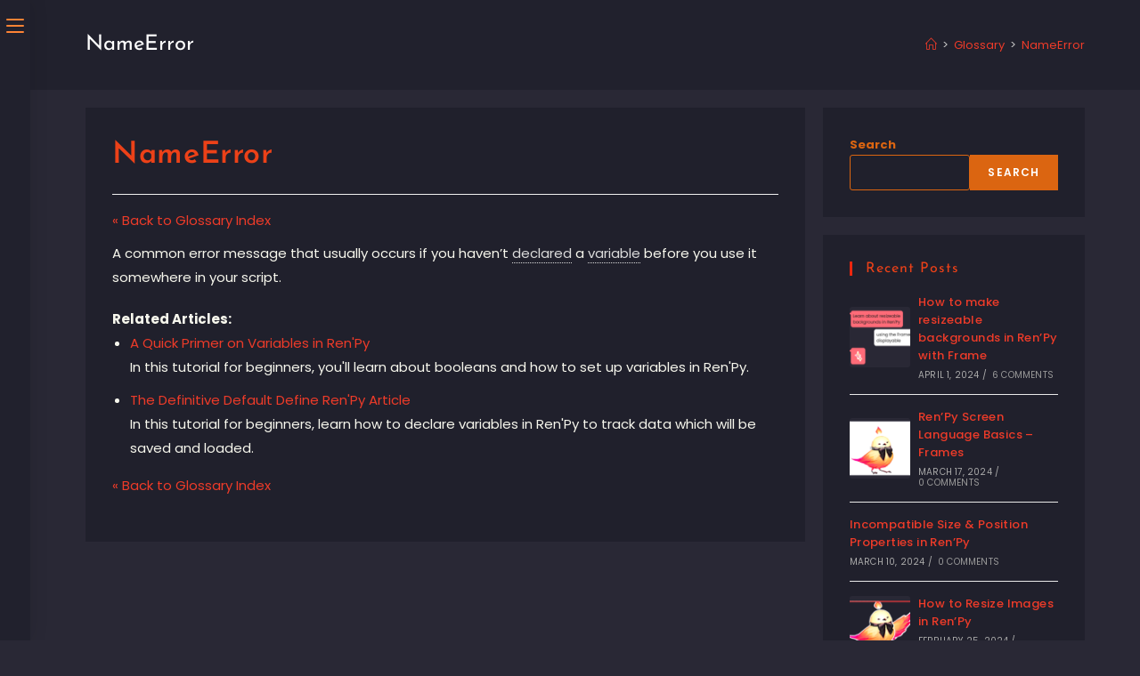

--- FILE ---
content_type: text/html; charset=UTF-8
request_url: https://feniksdev.com/glossary/nameerror/
body_size: 24454
content:
<!DOCTYPE html>
<html class="html" lang="en-US">
<head>
	<meta charset="UTF-8">
	<link rel="profile" href="https://gmpg.org/xfn/11">

	<meta name='robots' content='index, follow, max-image-preview:large, max-snippet:-1, max-video-preview:-1' />
	<style>img:is([sizes="auto" i], [sizes^="auto," i]) { contain-intrinsic-size: 3000px 1500px }</style>
	<meta name="viewport" content="width=device-width, initial-scale=1">
	<!-- This site is optimized with the Yoast SEO plugin v25.7 - https://yoast.com/wordpress/plugins/seo/ -->
	<title>NameError - Feniks Development</title>
	<link rel="canonical" href="https://feniksdev.com/glossary/nameerror/" />
	<meta property="og:locale" content="en_US" />
	<meta property="og:type" content="article" />
	<meta property="og:title" content="NameError - Feniks Development" />
	<meta property="og:description" content="« Back to Glossary IndexA common error message that usually occurs if you haven&#8217;t declared a variable before you use it somewhere in your script. Related Articles: A Quick Primer on Variables in Ren&#039;PyIn this tutorial for beginners, you&#039;ll learn about booleans and how to set up variables in Ren&#039;Py.The Definitive Default Define Ren&#039;Py ArticleIn [&hellip;]" />
	<meta property="og:url" content="https://feniksdev.com/glossary/nameerror/" />
	<meta property="og:site_name" content="Feniks Development" />
	<meta property="article:modified_time" content="2022-05-27T22:34:16+00:00" />
	<meta name="twitter:card" content="summary_large_image" />
	<script type="application/ld+json" class="yoast-schema-graph">{"@context":"https://schema.org","@graph":[{"@type":"WebPage","@id":"https://feniksdev.com/glossary/nameerror/","url":"https://feniksdev.com/glossary/nameerror/","name":"NameError - Feniks Development","isPartOf":{"@id":"https://feniksdev.com/#website"},"datePublished":"2022-05-25T01:37:16+00:00","dateModified":"2022-05-27T22:34:16+00:00","breadcrumb":{"@id":"https://feniksdev.com/glossary/nameerror/#breadcrumb"},"inLanguage":"en-US","potentialAction":[{"@type":"ReadAction","target":["https://feniksdev.com/glossary/nameerror/"]}]},{"@type":"BreadcrumbList","@id":"https://feniksdev.com/glossary/nameerror/#breadcrumb","itemListElement":[{"@type":"ListItem","position":1,"name":"Home","item":"https://feniksdev.com/"},{"@type":"ListItem","position":2,"name":"NameError"}]},{"@type":"WebSite","@id":"https://feniksdev.com/#website","url":"https://feniksdev.com/","name":"Feniks Development","description":"Coding tutorials, tips, and tricks","publisher":{"@id":"https://feniksdev.com/#/schema/person/e76a031402fe550fef5de5a32c1a8820"},"potentialAction":[{"@type":"SearchAction","target":{"@type":"EntryPoint","urlTemplate":"https://feniksdev.com/?s={search_term_string}"},"query-input":{"@type":"PropertyValueSpecification","valueRequired":true,"valueName":"search_term_string"}}],"inLanguage":"en-US"},{"@type":["Person","Organization"],"@id":"https://feniksdev.com/#/schema/person/e76a031402fe550fef5de5a32c1a8820","name":"Fen","image":{"@type":"ImageObject","inLanguage":"en-US","@id":"https://feniksdev.com/#/schema/person/image/","url":"https://feniksdev.com/wp-content/uploads/2022/05/feniks_shawna.png","contentUrl":"https://feniksdev.com/wp-content/uploads/2022/05/feniks_shawna.png","width":384,"height":383,"caption":"Fen"},"logo":{"@id":"https://feniksdev.com/#/schema/person/image/"},"description":"Hi! I’m Shawna, also known as Fen. I made this website because I love helping others learn how to code their dream games. I’ve been helping out around coding communities like the Ren’Py Discord server for several years now, but I’ve always wished there was a place I could point people to that answered common questions, or showed more examples of good coding practices. So, I decided to make that resource myself! As for me, I’ve been coding in Ren’Py since 2018 and coding in other languages for over a decade. My first game, Saturday Morning Murder, was a short murder mystery that I originally coded in Visual Basic (of all things) but later remade in Ren’Py, which got me started with the engine. Nowadays I freelance my skills out to help bring many wonderful games to life. Currently I’m working on GB Patch‘s Our Life series as well as Velvet Fox Games‘ Infinite Blue. I also offer commissions and coding consultations; feel free to use the Contact form to get in touch if that interests you.","sameAs":["https://feniksdev.com"]}]}</script>
	<!-- / Yoast SEO plugin. -->


<link rel='dns-prefetch' href='//hcaptcha.com' />
<link rel="alternate" type="application/rss+xml" title="Feniks Development &raquo; Feed" href="https://feniksdev.com/feed/" />
<link rel="alternate" type="application/rss+xml" title="Feniks Development &raquo; Comments Feed" href="https://feniksdev.com/comments/feed/" />
		<!-- This site uses the Google Analytics by MonsterInsights plugin v9.7.0 - Using Analytics tracking - https://www.monsterinsights.com/ -->
							<script src="//www.googletagmanager.com/gtag/js?id=G-97LMSEGSJZ"  data-cfasync="false" data-wpfc-render="false" async></script>
			<script data-cfasync="false" data-wpfc-render="false">
				var mi_version = '9.7.0';
				var mi_track_user = true;
				var mi_no_track_reason = '';
								var MonsterInsightsDefaultLocations = {"page_location":"https:\/\/feniksdev.com\/glossary\/nameerror\/"};
								if ( typeof MonsterInsightsPrivacyGuardFilter === 'function' ) {
					var MonsterInsightsLocations = (typeof MonsterInsightsExcludeQuery === 'object') ? MonsterInsightsPrivacyGuardFilter( MonsterInsightsExcludeQuery ) : MonsterInsightsPrivacyGuardFilter( MonsterInsightsDefaultLocations );
				} else {
					var MonsterInsightsLocations = (typeof MonsterInsightsExcludeQuery === 'object') ? MonsterInsightsExcludeQuery : MonsterInsightsDefaultLocations;
				}

								var disableStrs = [
										'ga-disable-G-97LMSEGSJZ',
									];

				/* Function to detect opted out users */
				function __gtagTrackerIsOptedOut() {
					for (var index = 0; index < disableStrs.length; index++) {
						if (document.cookie.indexOf(disableStrs[index] + '=true') > -1) {
							return true;
						}
					}

					return false;
				}

				/* Disable tracking if the opt-out cookie exists. */
				if (__gtagTrackerIsOptedOut()) {
					for (var index = 0; index < disableStrs.length; index++) {
						window[disableStrs[index]] = true;
					}
				}

				/* Opt-out function */
				function __gtagTrackerOptout() {
					for (var index = 0; index < disableStrs.length; index++) {
						document.cookie = disableStrs[index] + '=true; expires=Thu, 31 Dec 2099 23:59:59 UTC; path=/';
						window[disableStrs[index]] = true;
					}
				}

				if ('undefined' === typeof gaOptout) {
					function gaOptout() {
						__gtagTrackerOptout();
					}
				}
								window.dataLayer = window.dataLayer || [];

				window.MonsterInsightsDualTracker = {
					helpers: {},
					trackers: {},
				};
				if (mi_track_user) {
					function __gtagDataLayer() {
						dataLayer.push(arguments);
					}

					function __gtagTracker(type, name, parameters) {
						if (!parameters) {
							parameters = {};
						}

						if (parameters.send_to) {
							__gtagDataLayer.apply(null, arguments);
							return;
						}

						if (type === 'event') {
														parameters.send_to = monsterinsights_frontend.v4_id;
							var hookName = name;
							if (typeof parameters['event_category'] !== 'undefined') {
								hookName = parameters['event_category'] + ':' + name;
							}

							if (typeof MonsterInsightsDualTracker.trackers[hookName] !== 'undefined') {
								MonsterInsightsDualTracker.trackers[hookName](parameters);
							} else {
								__gtagDataLayer('event', name, parameters);
							}
							
						} else {
							__gtagDataLayer.apply(null, arguments);
						}
					}

					__gtagTracker('js', new Date());
					__gtagTracker('set', {
						'developer_id.dZGIzZG': true,
											});
					if ( MonsterInsightsLocations.page_location ) {
						__gtagTracker('set', MonsterInsightsLocations);
					}
										__gtagTracker('config', 'G-97LMSEGSJZ', {"forceSSL":"true","link_attribution":"true"} );
										window.gtag = __gtagTracker;										(function () {
						/* https://developers.google.com/analytics/devguides/collection/analyticsjs/ */
						/* ga and __gaTracker compatibility shim. */
						var noopfn = function () {
							return null;
						};
						var newtracker = function () {
							return new Tracker();
						};
						var Tracker = function () {
							return null;
						};
						var p = Tracker.prototype;
						p.get = noopfn;
						p.set = noopfn;
						p.send = function () {
							var args = Array.prototype.slice.call(arguments);
							args.unshift('send');
							__gaTracker.apply(null, args);
						};
						var __gaTracker = function () {
							var len = arguments.length;
							if (len === 0) {
								return;
							}
							var f = arguments[len - 1];
							if (typeof f !== 'object' || f === null || typeof f.hitCallback !== 'function') {
								if ('send' === arguments[0]) {
									var hitConverted, hitObject = false, action;
									if ('event' === arguments[1]) {
										if ('undefined' !== typeof arguments[3]) {
											hitObject = {
												'eventAction': arguments[3],
												'eventCategory': arguments[2],
												'eventLabel': arguments[4],
												'value': arguments[5] ? arguments[5] : 1,
											}
										}
									}
									if ('pageview' === arguments[1]) {
										if ('undefined' !== typeof arguments[2]) {
											hitObject = {
												'eventAction': 'page_view',
												'page_path': arguments[2],
											}
										}
									}
									if (typeof arguments[2] === 'object') {
										hitObject = arguments[2];
									}
									if (typeof arguments[5] === 'object') {
										Object.assign(hitObject, arguments[5]);
									}
									if ('undefined' !== typeof arguments[1].hitType) {
										hitObject = arguments[1];
										if ('pageview' === hitObject.hitType) {
											hitObject.eventAction = 'page_view';
										}
									}
									if (hitObject) {
										action = 'timing' === arguments[1].hitType ? 'timing_complete' : hitObject.eventAction;
										hitConverted = mapArgs(hitObject);
										__gtagTracker('event', action, hitConverted);
									}
								}
								return;
							}

							function mapArgs(args) {
								var arg, hit = {};
								var gaMap = {
									'eventCategory': 'event_category',
									'eventAction': 'event_action',
									'eventLabel': 'event_label',
									'eventValue': 'event_value',
									'nonInteraction': 'non_interaction',
									'timingCategory': 'event_category',
									'timingVar': 'name',
									'timingValue': 'value',
									'timingLabel': 'event_label',
									'page': 'page_path',
									'location': 'page_location',
									'title': 'page_title',
									'referrer' : 'page_referrer',
								};
								for (arg in args) {
																		if (!(!args.hasOwnProperty(arg) || !gaMap.hasOwnProperty(arg))) {
										hit[gaMap[arg]] = args[arg];
									} else {
										hit[arg] = args[arg];
									}
								}
								return hit;
							}

							try {
								f.hitCallback();
							} catch (ex) {
							}
						};
						__gaTracker.create = newtracker;
						__gaTracker.getByName = newtracker;
						__gaTracker.getAll = function () {
							return [];
						};
						__gaTracker.remove = noopfn;
						__gaTracker.loaded = true;
						window['__gaTracker'] = __gaTracker;
					})();
									} else {
										console.log("");
					(function () {
						function __gtagTracker() {
							return null;
						}

						window['__gtagTracker'] = __gtagTracker;
						window['gtag'] = __gtagTracker;
					})();
									}
			</script>
			
							<!-- / Google Analytics by MonsterInsights -->
		<script>
window._wpemojiSettings = {"baseUrl":"https:\/\/s.w.org\/images\/core\/emoji\/15.0.3\/72x72\/","ext":".png","svgUrl":"https:\/\/s.w.org\/images\/core\/emoji\/15.0.3\/svg\/","svgExt":".svg","source":{"concatemoji":"https:\/\/feniksdev.com\/wp-includes\/js\/wp-emoji-release.min.js?ver=6.7.4"}};
/*! This file is auto-generated */
!function(i,n){var o,s,e;function c(e){try{var t={supportTests:e,timestamp:(new Date).valueOf()};sessionStorage.setItem(o,JSON.stringify(t))}catch(e){}}function p(e,t,n){e.clearRect(0,0,e.canvas.width,e.canvas.height),e.fillText(t,0,0);var t=new Uint32Array(e.getImageData(0,0,e.canvas.width,e.canvas.height).data),r=(e.clearRect(0,0,e.canvas.width,e.canvas.height),e.fillText(n,0,0),new Uint32Array(e.getImageData(0,0,e.canvas.width,e.canvas.height).data));return t.every(function(e,t){return e===r[t]})}function u(e,t,n){switch(t){case"flag":return n(e,"\ud83c\udff3\ufe0f\u200d\u26a7\ufe0f","\ud83c\udff3\ufe0f\u200b\u26a7\ufe0f")?!1:!n(e,"\ud83c\uddfa\ud83c\uddf3","\ud83c\uddfa\u200b\ud83c\uddf3")&&!n(e,"\ud83c\udff4\udb40\udc67\udb40\udc62\udb40\udc65\udb40\udc6e\udb40\udc67\udb40\udc7f","\ud83c\udff4\u200b\udb40\udc67\u200b\udb40\udc62\u200b\udb40\udc65\u200b\udb40\udc6e\u200b\udb40\udc67\u200b\udb40\udc7f");case"emoji":return!n(e,"\ud83d\udc26\u200d\u2b1b","\ud83d\udc26\u200b\u2b1b")}return!1}function f(e,t,n){var r="undefined"!=typeof WorkerGlobalScope&&self instanceof WorkerGlobalScope?new OffscreenCanvas(300,150):i.createElement("canvas"),a=r.getContext("2d",{willReadFrequently:!0}),o=(a.textBaseline="top",a.font="600 32px Arial",{});return e.forEach(function(e){o[e]=t(a,e,n)}),o}function t(e){var t=i.createElement("script");t.src=e,t.defer=!0,i.head.appendChild(t)}"undefined"!=typeof Promise&&(o="wpEmojiSettingsSupports",s=["flag","emoji"],n.supports={everything:!0,everythingExceptFlag:!0},e=new Promise(function(e){i.addEventListener("DOMContentLoaded",e,{once:!0})}),new Promise(function(t){var n=function(){try{var e=JSON.parse(sessionStorage.getItem(o));if("object"==typeof e&&"number"==typeof e.timestamp&&(new Date).valueOf()<e.timestamp+604800&&"object"==typeof e.supportTests)return e.supportTests}catch(e){}return null}();if(!n){if("undefined"!=typeof Worker&&"undefined"!=typeof OffscreenCanvas&&"undefined"!=typeof URL&&URL.createObjectURL&&"undefined"!=typeof Blob)try{var e="postMessage("+f.toString()+"("+[JSON.stringify(s),u.toString(),p.toString()].join(",")+"));",r=new Blob([e],{type:"text/javascript"}),a=new Worker(URL.createObjectURL(r),{name:"wpTestEmojiSupports"});return void(a.onmessage=function(e){c(n=e.data),a.terminate(),t(n)})}catch(e){}c(n=f(s,u,p))}t(n)}).then(function(e){for(var t in e)n.supports[t]=e[t],n.supports.everything=n.supports.everything&&n.supports[t],"flag"!==t&&(n.supports.everythingExceptFlag=n.supports.everythingExceptFlag&&n.supports[t]);n.supports.everythingExceptFlag=n.supports.everythingExceptFlag&&!n.supports.flag,n.DOMReady=!1,n.readyCallback=function(){n.DOMReady=!0}}).then(function(){return e}).then(function(){var e;n.supports.everything||(n.readyCallback(),(e=n.source||{}).concatemoji?t(e.concatemoji):e.wpemoji&&e.twemoji&&(t(e.twemoji),t(e.wpemoji)))}))}((window,document),window._wpemojiSettings);
</script>

<style id='wp-emoji-styles-inline-css'>

	img.wp-smiley, img.emoji {
		display: inline !important;
		border: none !important;
		box-shadow: none !important;
		height: 1em !important;
		width: 1em !important;
		margin: 0 0.07em !important;
		vertical-align: -0.1em !important;
		background: none !important;
		padding: 0 !important;
	}
</style>
<link rel='stylesheet' id='wp-block-library-css' href='https://feniksdev.com/wp-includes/css/dist/block-library/style.min.css?ver=6.7.4' media='all' />
<style id='wp-block-library-theme-inline-css'>
.wp-block-audio :where(figcaption){color:#555;font-size:13px;text-align:center}.is-dark-theme .wp-block-audio :where(figcaption){color:#ffffffa6}.wp-block-audio{margin:0 0 1em}.wp-block-code{border:1px solid #ccc;border-radius:4px;font-family:Menlo,Consolas,monaco,monospace;padding:.8em 1em}.wp-block-embed :where(figcaption){color:#555;font-size:13px;text-align:center}.is-dark-theme .wp-block-embed :where(figcaption){color:#ffffffa6}.wp-block-embed{margin:0 0 1em}.blocks-gallery-caption{color:#555;font-size:13px;text-align:center}.is-dark-theme .blocks-gallery-caption{color:#ffffffa6}:root :where(.wp-block-image figcaption){color:#555;font-size:13px;text-align:center}.is-dark-theme :root :where(.wp-block-image figcaption){color:#ffffffa6}.wp-block-image{margin:0 0 1em}.wp-block-pullquote{border-bottom:4px solid;border-top:4px solid;color:currentColor;margin-bottom:1.75em}.wp-block-pullquote cite,.wp-block-pullquote footer,.wp-block-pullquote__citation{color:currentColor;font-size:.8125em;font-style:normal;text-transform:uppercase}.wp-block-quote{border-left:.25em solid;margin:0 0 1.75em;padding-left:1em}.wp-block-quote cite,.wp-block-quote footer{color:currentColor;font-size:.8125em;font-style:normal;position:relative}.wp-block-quote:where(.has-text-align-right){border-left:none;border-right:.25em solid;padding-left:0;padding-right:1em}.wp-block-quote:where(.has-text-align-center){border:none;padding-left:0}.wp-block-quote.is-large,.wp-block-quote.is-style-large,.wp-block-quote:where(.is-style-plain){border:none}.wp-block-search .wp-block-search__label{font-weight:700}.wp-block-search__button{border:1px solid #ccc;padding:.375em .625em}:where(.wp-block-group.has-background){padding:1.25em 2.375em}.wp-block-separator.has-css-opacity{opacity:.4}.wp-block-separator{border:none;border-bottom:2px solid;margin-left:auto;margin-right:auto}.wp-block-separator.has-alpha-channel-opacity{opacity:1}.wp-block-separator:not(.is-style-wide):not(.is-style-dots){width:100px}.wp-block-separator.has-background:not(.is-style-dots){border-bottom:none;height:1px}.wp-block-separator.has-background:not(.is-style-wide):not(.is-style-dots){height:2px}.wp-block-table{margin:0 0 1em}.wp-block-table td,.wp-block-table th{word-break:normal}.wp-block-table :where(figcaption){color:#555;font-size:13px;text-align:center}.is-dark-theme .wp-block-table :where(figcaption){color:#ffffffa6}.wp-block-video :where(figcaption){color:#555;font-size:13px;text-align:center}.is-dark-theme .wp-block-video :where(figcaption){color:#ffffffa6}.wp-block-video{margin:0 0 1em}:root :where(.wp-block-template-part.has-background){margin-bottom:0;margin-top:0;padding:1.25em 2.375em}
</style>
<style id='classic-theme-styles-inline-css'>
/*! This file is auto-generated */
.wp-block-button__link{color:#fff;background-color:#32373c;border-radius:9999px;box-shadow:none;text-decoration:none;padding:calc(.667em + 2px) calc(1.333em + 2px);font-size:1.125em}.wp-block-file__button{background:#32373c;color:#fff;text-decoration:none}
</style>
<style id='global-styles-inline-css'>
:root{--wp--preset--aspect-ratio--square: 1;--wp--preset--aspect-ratio--4-3: 4/3;--wp--preset--aspect-ratio--3-4: 3/4;--wp--preset--aspect-ratio--3-2: 3/2;--wp--preset--aspect-ratio--2-3: 2/3;--wp--preset--aspect-ratio--16-9: 16/9;--wp--preset--aspect-ratio--9-16: 9/16;--wp--preset--color--black: #000000;--wp--preset--color--cyan-bluish-gray: #abb8c3;--wp--preset--color--white: #ffffff;--wp--preset--color--pale-pink: #f78da7;--wp--preset--color--vivid-red: #cf2e2e;--wp--preset--color--luminous-vivid-orange: #ff6900;--wp--preset--color--luminous-vivid-amber: #fcb900;--wp--preset--color--light-green-cyan: #7bdcb5;--wp--preset--color--vivid-green-cyan: #00d084;--wp--preset--color--pale-cyan-blue: #8ed1fc;--wp--preset--color--vivid-cyan-blue: #0693e3;--wp--preset--color--vivid-purple: #9b51e0;--wp--preset--gradient--vivid-cyan-blue-to-vivid-purple: linear-gradient(135deg,rgba(6,147,227,1) 0%,rgb(155,81,224) 100%);--wp--preset--gradient--light-green-cyan-to-vivid-green-cyan: linear-gradient(135deg,rgb(122,220,180) 0%,rgb(0,208,130) 100%);--wp--preset--gradient--luminous-vivid-amber-to-luminous-vivid-orange: linear-gradient(135deg,rgba(252,185,0,1) 0%,rgba(255,105,0,1) 100%);--wp--preset--gradient--luminous-vivid-orange-to-vivid-red: linear-gradient(135deg,rgba(255,105,0,1) 0%,rgb(207,46,46) 100%);--wp--preset--gradient--very-light-gray-to-cyan-bluish-gray: linear-gradient(135deg,rgb(238,238,238) 0%,rgb(169,184,195) 100%);--wp--preset--gradient--cool-to-warm-spectrum: linear-gradient(135deg,rgb(74,234,220) 0%,rgb(151,120,209) 20%,rgb(207,42,186) 40%,rgb(238,44,130) 60%,rgb(251,105,98) 80%,rgb(254,248,76) 100%);--wp--preset--gradient--blush-light-purple: linear-gradient(135deg,rgb(255,206,236) 0%,rgb(152,150,240) 100%);--wp--preset--gradient--blush-bordeaux: linear-gradient(135deg,rgb(254,205,165) 0%,rgb(254,45,45) 50%,rgb(107,0,62) 100%);--wp--preset--gradient--luminous-dusk: linear-gradient(135deg,rgb(255,203,112) 0%,rgb(199,81,192) 50%,rgb(65,88,208) 100%);--wp--preset--gradient--pale-ocean: linear-gradient(135deg,rgb(255,245,203) 0%,rgb(182,227,212) 50%,rgb(51,167,181) 100%);--wp--preset--gradient--electric-grass: linear-gradient(135deg,rgb(202,248,128) 0%,rgb(113,206,126) 100%);--wp--preset--gradient--midnight: linear-gradient(135deg,rgb(2,3,129) 0%,rgb(40,116,252) 100%);--wp--preset--font-size--small: 13px;--wp--preset--font-size--medium: 20px;--wp--preset--font-size--large: 36px;--wp--preset--font-size--x-large: 42px;--wp--preset--spacing--20: 0.44rem;--wp--preset--spacing--30: 0.67rem;--wp--preset--spacing--40: 1rem;--wp--preset--spacing--50: 1.5rem;--wp--preset--spacing--60: 2.25rem;--wp--preset--spacing--70: 3.38rem;--wp--preset--spacing--80: 5.06rem;--wp--preset--shadow--natural: 6px 6px 9px rgba(0, 0, 0, 0.2);--wp--preset--shadow--deep: 12px 12px 50px rgba(0, 0, 0, 0.4);--wp--preset--shadow--sharp: 6px 6px 0px rgba(0, 0, 0, 0.2);--wp--preset--shadow--outlined: 6px 6px 0px -3px rgba(255, 255, 255, 1), 6px 6px rgba(0, 0, 0, 1);--wp--preset--shadow--crisp: 6px 6px 0px rgba(0, 0, 0, 1);}:where(.is-layout-flex){gap: 0.5em;}:where(.is-layout-grid){gap: 0.5em;}body .is-layout-flex{display: flex;}.is-layout-flex{flex-wrap: wrap;align-items: center;}.is-layout-flex > :is(*, div){margin: 0;}body .is-layout-grid{display: grid;}.is-layout-grid > :is(*, div){margin: 0;}:where(.wp-block-columns.is-layout-flex){gap: 2em;}:where(.wp-block-columns.is-layout-grid){gap: 2em;}:where(.wp-block-post-template.is-layout-flex){gap: 1.25em;}:where(.wp-block-post-template.is-layout-grid){gap: 1.25em;}.has-black-color{color: var(--wp--preset--color--black) !important;}.has-cyan-bluish-gray-color{color: var(--wp--preset--color--cyan-bluish-gray) !important;}.has-white-color{color: var(--wp--preset--color--white) !important;}.has-pale-pink-color{color: var(--wp--preset--color--pale-pink) !important;}.has-vivid-red-color{color: var(--wp--preset--color--vivid-red) !important;}.has-luminous-vivid-orange-color{color: var(--wp--preset--color--luminous-vivid-orange) !important;}.has-luminous-vivid-amber-color{color: var(--wp--preset--color--luminous-vivid-amber) !important;}.has-light-green-cyan-color{color: var(--wp--preset--color--light-green-cyan) !important;}.has-vivid-green-cyan-color{color: var(--wp--preset--color--vivid-green-cyan) !important;}.has-pale-cyan-blue-color{color: var(--wp--preset--color--pale-cyan-blue) !important;}.has-vivid-cyan-blue-color{color: var(--wp--preset--color--vivid-cyan-blue) !important;}.has-vivid-purple-color{color: var(--wp--preset--color--vivid-purple) !important;}.has-black-background-color{background-color: var(--wp--preset--color--black) !important;}.has-cyan-bluish-gray-background-color{background-color: var(--wp--preset--color--cyan-bluish-gray) !important;}.has-white-background-color{background-color: var(--wp--preset--color--white) !important;}.has-pale-pink-background-color{background-color: var(--wp--preset--color--pale-pink) !important;}.has-vivid-red-background-color{background-color: var(--wp--preset--color--vivid-red) !important;}.has-luminous-vivid-orange-background-color{background-color: var(--wp--preset--color--luminous-vivid-orange) !important;}.has-luminous-vivid-amber-background-color{background-color: var(--wp--preset--color--luminous-vivid-amber) !important;}.has-light-green-cyan-background-color{background-color: var(--wp--preset--color--light-green-cyan) !important;}.has-vivid-green-cyan-background-color{background-color: var(--wp--preset--color--vivid-green-cyan) !important;}.has-pale-cyan-blue-background-color{background-color: var(--wp--preset--color--pale-cyan-blue) !important;}.has-vivid-cyan-blue-background-color{background-color: var(--wp--preset--color--vivid-cyan-blue) !important;}.has-vivid-purple-background-color{background-color: var(--wp--preset--color--vivid-purple) !important;}.has-black-border-color{border-color: var(--wp--preset--color--black) !important;}.has-cyan-bluish-gray-border-color{border-color: var(--wp--preset--color--cyan-bluish-gray) !important;}.has-white-border-color{border-color: var(--wp--preset--color--white) !important;}.has-pale-pink-border-color{border-color: var(--wp--preset--color--pale-pink) !important;}.has-vivid-red-border-color{border-color: var(--wp--preset--color--vivid-red) !important;}.has-luminous-vivid-orange-border-color{border-color: var(--wp--preset--color--luminous-vivid-orange) !important;}.has-luminous-vivid-amber-border-color{border-color: var(--wp--preset--color--luminous-vivid-amber) !important;}.has-light-green-cyan-border-color{border-color: var(--wp--preset--color--light-green-cyan) !important;}.has-vivid-green-cyan-border-color{border-color: var(--wp--preset--color--vivid-green-cyan) !important;}.has-pale-cyan-blue-border-color{border-color: var(--wp--preset--color--pale-cyan-blue) !important;}.has-vivid-cyan-blue-border-color{border-color: var(--wp--preset--color--vivid-cyan-blue) !important;}.has-vivid-purple-border-color{border-color: var(--wp--preset--color--vivid-purple) !important;}.has-vivid-cyan-blue-to-vivid-purple-gradient-background{background: var(--wp--preset--gradient--vivid-cyan-blue-to-vivid-purple) !important;}.has-light-green-cyan-to-vivid-green-cyan-gradient-background{background: var(--wp--preset--gradient--light-green-cyan-to-vivid-green-cyan) !important;}.has-luminous-vivid-amber-to-luminous-vivid-orange-gradient-background{background: var(--wp--preset--gradient--luminous-vivid-amber-to-luminous-vivid-orange) !important;}.has-luminous-vivid-orange-to-vivid-red-gradient-background{background: var(--wp--preset--gradient--luminous-vivid-orange-to-vivid-red) !important;}.has-very-light-gray-to-cyan-bluish-gray-gradient-background{background: var(--wp--preset--gradient--very-light-gray-to-cyan-bluish-gray) !important;}.has-cool-to-warm-spectrum-gradient-background{background: var(--wp--preset--gradient--cool-to-warm-spectrum) !important;}.has-blush-light-purple-gradient-background{background: var(--wp--preset--gradient--blush-light-purple) !important;}.has-blush-bordeaux-gradient-background{background: var(--wp--preset--gradient--blush-bordeaux) !important;}.has-luminous-dusk-gradient-background{background: var(--wp--preset--gradient--luminous-dusk) !important;}.has-pale-ocean-gradient-background{background: var(--wp--preset--gradient--pale-ocean) !important;}.has-electric-grass-gradient-background{background: var(--wp--preset--gradient--electric-grass) !important;}.has-midnight-gradient-background{background: var(--wp--preset--gradient--midnight) !important;}.has-small-font-size{font-size: var(--wp--preset--font-size--small) !important;}.has-medium-font-size{font-size: var(--wp--preset--font-size--medium) !important;}.has-large-font-size{font-size: var(--wp--preset--font-size--large) !important;}.has-x-large-font-size{font-size: var(--wp--preset--font-size--x-large) !important;}
:where(.wp-block-post-template.is-layout-flex){gap: 1.25em;}:where(.wp-block-post-template.is-layout-grid){gap: 1.25em;}
:where(.wp-block-columns.is-layout-flex){gap: 2em;}:where(.wp-block-columns.is-layout-grid){gap: 2em;}
:root :where(.wp-block-pullquote){font-size: 1.5em;line-height: 1.6;}
</style>
<link rel='stylesheet' id='font-awesome-css' href='https://feniksdev.com/wp-content/themes/oceanwp/assets/fonts/fontawesome/css/all.min.css?ver=5.15.1' media='all' />
<link rel='stylesheet' id='simple-line-icons-css' href='https://feniksdev.com/wp-content/themes/oceanwp/assets/css/third/simple-line-icons.min.css?ver=2.4.0' media='all' />
<link rel='stylesheet' id='oceanwp-style-css' href='https://feniksdev.com/wp-content/themes/oceanwp/assets/css/style.min.css?ver=3.5.1' media='all' />
<style id='oceanwp-style-inline-css'>
div.wpforms-container-full .wpforms-form input[type=submit]:hover,
			div.wpforms-container-full .wpforms-form input[type=submit]:focus,
			div.wpforms-container-full .wpforms-form input[type=submit]:active,
			div.wpforms-container-full .wpforms-form button[type=submit]:hover,
			div.wpforms-container-full .wpforms-form button[type=submit]:focus,
			div.wpforms-container-full .wpforms-form button[type=submit]:active,
			div.wpforms-container-full .wpforms-form .wpforms-page-button:hover,
			div.wpforms-container-full .wpforms-form .wpforms-page-button:active,
			div.wpforms-container-full .wpforms-form .wpforms-page-button:focus {
				border: none;
			}
</style>
<link rel='stylesheet' id='oceanwp-hamburgers-css' href='https://feniksdev.com/wp-content/themes/oceanwp/assets/css/third/hamburgers/hamburgers.min.css?ver=3.5.1' media='all' />
<link rel='stylesheet' id='oceanwp-collapse-css' href='https://feniksdev.com/wp-content/themes/oceanwp/assets/css/third/hamburgers/types/collapse.css?ver=3.5.1' media='all' />
<link rel='stylesheet' id='oceanwp-spin-css' href='https://feniksdev.com/wp-content/themes/oceanwp/assets/css/third/hamburgers/types/spin.css?ver=3.5.1' media='all' />
<link rel='stylesheet' id='ow-perfect-scrollbar-css' href='https://feniksdev.com/wp-content/themes/oceanwp/assets/css/third/perfect-scrollbar.css?ver=1.5.0' media='all' />
<link rel='stylesheet' id='prismCSS-css' href='https://feniksdev.com/wp-content/themes/oceanwp/prism.css?ver=6.7.4' media='all' />
<link rel='stylesheet' id='oceanwp-google-font-poppins-css' href='https://feniksdev.com/wp-content/uploads/oceanwp-webfonts-css/bdaf458f0dad8331a5096ae4a9d1112f.css?ver=6.7.4' media='all' />
<link rel='stylesheet' id='oceanwp-google-font-josefin-sans-css' href='https://feniksdev.com/wp-content/uploads/oceanwp-webfonts-css/7378bd90b9c91ac93de3050637071af1.css?ver=6.7.4' media='all' />
<link rel='stylesheet' id='newsletter-css' href='https://feniksdev.com/wp-content/plugins/newsletter/style.css?ver=8.9.3' media='all' />
<link rel='stylesheet' id='oe-widgets-style-css' href='https://feniksdev.com/wp-content/plugins/ocean-extra/assets/css/widgets.css?ver=6.7.4' media='all' />
<link rel='stylesheet' id='oss-social-share-style-css' href='https://feniksdev.com/wp-content/plugins/ocean-social-sharing/assets/css/style.min.css?ver=6.7.4' media='all' />
<script src="https://feniksdev.com/wp-content/plugins/google-analytics-for-wordpress/assets/js/frontend-gtag.min.js?ver=9.7.0" id="monsterinsights-frontend-script-js" async data-wp-strategy="async"></script>
<script data-cfasync="false" data-wpfc-render="false" id='monsterinsights-frontend-script-js-extra'>var monsterinsights_frontend = {"js_events_tracking":"true","download_extensions":"","inbound_paths":"[]","home_url":"https:\/\/feniksdev.com","hash_tracking":"false","v4_id":"G-97LMSEGSJZ"};</script>
<script src="https://feniksdev.com/wp-includes/js/jquery/jquery.min.js?ver=3.7.1" id="jquery-core-js"></script>
<script src="https://feniksdev.com/wp-includes/js/jquery/jquery-migrate.min.js?ver=3.4.1" id="jquery-migrate-js"></script>
<script src="https://feniksdev.com/wp-content/themes/oceanwp/prism.js?ver=6.7.4" id="prismJS-js"></script>
<link rel="https://api.w.org/" href="https://feniksdev.com/wp-json/" /><link rel="alternate" title="JSON" type="application/json" href="https://feniksdev.com/wp-json/wp/v2/glossary/986" /><link rel="EditURI" type="application/rsd+xml" title="RSD" href="https://feniksdev.com/xmlrpc.php?rsd" />
<meta name="generator" content="WordPress 6.7.4" />
<link rel='shortlink' href='https://feniksdev.com/?p=986' />
<link rel="alternate" title="oEmbed (JSON)" type="application/json+oembed" href="https://feniksdev.com/wp-json/oembed/1.0/embed?url=https%3A%2F%2Ffeniksdev.com%2Fglossary%2Fnameerror%2F" />
<link rel="alternate" title="oEmbed (XML)" type="text/xml+oembed" href="https://feniksdev.com/wp-json/oembed/1.0/embed?url=https%3A%2F%2Ffeniksdev.com%2Fglossary%2Fnameerror%2F&#038;format=xml" />
<script type='application/ld+json'>
{"@context":"https://schema.org","@type":"ItemPage","name":"NameError","description":"&lt;!-- wp:paragraph --&gt;n&lt;p&gt;A common error message that usually occurs if you haven't declared a variable before you use it somewhere in your script.&lt;/p&gt;n&lt;!-- /wp:paragraph --&gt;","accessMode":"textual, visual","url":"https://feniksdev.com/glossary/nameerror/"}</script>
<style>
.h-captcha{position:relative;display:block;margin-bottom:2rem;padding:0;clear:both}.h-captcha[data-size="normal"]{width:303px;height:78px}.h-captcha[data-size="compact"]{width:164px;height:144px}.h-captcha[data-size="invisible"]{display:none}.h-captcha::before{content:'';display:block;position:absolute;top:0;left:0;background:url(https://feniksdev.com/wp-content/plugins/hcaptcha-for-forms-and-more/assets/images/hcaptcha-div-logo.svg) no-repeat;border:1px solid #fff0;border-radius:4px}.h-captcha[data-size="normal"]::before{width:300px;height:74px;background-position:94% 28%}.h-captcha[data-size="compact"]::before{width:156px;height:136px;background-position:50% 79%}.h-captcha[data-theme="light"]::before,body.is-light-theme .h-captcha[data-theme="auto"]::before,.h-captcha[data-theme="auto"]::before{background-color:#fafafa;border:1px solid #e0e0e0}.h-captcha[data-theme="dark"]::before,body.is-dark-theme .h-captcha[data-theme="auto"]::before,html.wp-dark-mode-active .h-captcha[data-theme="auto"]::before,html.drdt-dark-mode .h-captcha[data-theme="auto"]::before{background-image:url(https://feniksdev.com/wp-content/plugins/hcaptcha-for-forms-and-more/assets/images/hcaptcha-div-logo-white.svg);background-repeat:no-repeat;background-color:#333;border:1px solid #f5f5f5}@media (prefers-color-scheme:dark){.h-captcha[data-theme="auto"]::before{background-image:url(https://feniksdev.com/wp-content/plugins/hcaptcha-for-forms-and-more/assets/images/hcaptcha-div-logo-white.svg);background-repeat:no-repeat;background-color:#333;border:1px solid #f5f5f5}}.h-captcha[data-theme="custom"]::before{background-color:initial}.h-captcha[data-size="invisible"]::before{display:none}.h-captcha iframe{position:relative}div[style*="z-index: 2147483647"] div[style*="border-width: 11px"][style*="position: absolute"][style*="pointer-events: none"]{border-style:none}
</style>
<style>
div.wpforms-container-full .wpforms-form .h-captcha{position:relative;display:block;margin-bottom:0;padding:0;clear:both}div.wpforms-container-full .wpforms-form .h-captcha[data-size="normal"]{width:303px;height:78px}div.wpforms-container-full .wpforms-form .h-captcha[data-size="compact"]{width:164px;height:144px}div.wpforms-container-full .wpforms-form .h-captcha[data-size="invisible"]{display:none}div.wpforms-container-full .wpforms-form .h-captcha iframe{position:relative}
</style>
<link rel="icon" href="https://feniksdev.com/wp-content/uploads/2022/05/feniks_shawna-150x150.png" sizes="32x32" />
<link rel="icon" href="https://feniksdev.com/wp-content/uploads/2022/05/feniks_shawna-300x300.png" sizes="192x192" />
<link rel="apple-touch-icon" href="https://feniksdev.com/wp-content/uploads/2022/05/feniks_shawna-300x300.png" />
<meta name="msapplication-TileImage" content="https://feniksdev.com/wp-content/uploads/2022/05/feniks_shawna-300x300.png" />
		<style id="wp-custom-css">
			.oceanwp-about-me .oceanwp-about-me-avatar img{max-width:150px}pre.language-renpy{border:none}pre.line-numbers{border:none}pre.wp-block-code{border:none}code.language-renpy{border:none;padding-top:0}.wpforms-container .wpforms-form input[type=text],.wpforms-container .wpforms-form input[type=email],.wpforms-container .wpforms-form textarea,.wpforms-container{color:#333333 !important}.page-header{background:#21212d}.page-header-title{color:#fff}.page-header .page-subheading{color:#21212d !important}.blog-post-breadcrumbs .site-breadcrumbs ol.trail-items li a{color:#999}code{color:#eee;background:#333;padding-top:.2em;padding-bottom:.2em;padding-left:.15em;padding-right:.15em}.glossaryLinkMain{color:#ff8335}.ln-serv-letter{font-size:12pt !important;padding-top:.7em !important}li.the-index-letter{color:#db6511}.tnp-profile form .tnp-field label{color:#bbb}.tnp-profile form .tnp-field input[type="submit"]{background-color:#db6511;border-radius:.3em}.tnp-subscription div.tnp-field{margin-bottom:8px;display:flex;justify-content:center}.tnp-field input[type="submit"]{border-radius:.4em}.ocean_tags-3.tagcloud a{color:#ec4118;background:#342440;border-radius:.5em;border-color:#f82123}.tnp-field label{display:flex;align-items:center;justify-content:center}.tnp-subscription input.tnp-submit{background-color:#db6612}:not(pre) >code[class*="language-"],pre[class*="language-"]{background:#323232}.glossary_top_filter{display:flex;align-items:center;justify-content:center}h2.widgettitle{color:#ec4118;font-size:16px;display:block;line-height:1;font-weight:400;border-width:0 0 0 3px;border-style:solid;letter-spacing:1px;padding-left:15px;margin:0 0 20px;text-transform:capitalize}.ocean-sh-2 img{max-height:0}.betterdocs-content-area .betterdocs-content-inner-area{background-color:#21212d}.betterdocs-sidebar .betterdocs-sidebar-content{background-color:#21212d}.betterdocs-wrapper.betterdocs-taxonomy-wrapper .betterdocs-content-area .betterdocs-content-inner-area .betterdocs-entry-body ul li a{color:#f7f7ed}.betterdocs-sidebar.betterdocs-sidebar-layout-1 .betterdocs-sidebar-content .betterdocs-single-category-wrapper .betterdocs-single-category-inner .betterdocs-category-header .betterdocs-category-header-inner .betterdocs-category-items-counts{background-color:#292835}.betterdocs-sidebar.betterdocs-sidebar-layout-1 .betterdocs-sidebar-content .betterdocs-single-category-wrapper .betterdocs-single-category-inner .betterdocs-category-header .betterdocs-category-header-inner .betterdocs-category-items-counts span{background-color:#292835;color:#ff8335}.betterdocs-live-search .betterdocs-searchform .betterdocs-search-result-wrap .docs-search-result li{color:#292835}.betterdocs-single-layout-4 .betterdocs-toc .toc-list,.betterdocs-single-layout-5 .betterdocs-toc .toc-list{border-left:1px solid #f93c3e !important}.betterdocs-wrapper.betterdocs-single-wrapper.betterdocs-single-layout-4 .betterdocs-content-wrapper{padding-right:6% !important}		</style>
		<!-- OceanWP CSS -->
<style type="text/css">
/* General CSS */a:hover,a.light:hover,.theme-heading .text::before,.theme-heading .text::after,#top-bar-content >a:hover,#top-bar-social li.oceanwp-email a:hover,#site-navigation-wrap .dropdown-menu >li >a:hover,#site-header.medium-header #medium-searchform button:hover,.oceanwp-mobile-menu-icon a:hover,.blog-entry.post .blog-entry-header .entry-title a:hover,.blog-entry.post .blog-entry-readmore a:hover,.blog-entry.thumbnail-entry .blog-entry-category a,ul.meta li a:hover,.dropcap,.single nav.post-navigation .nav-links .title,body .related-post-title a:hover,body #wp-calendar caption,body .contact-info-widget.default i,body .contact-info-widget.big-icons i,body .custom-links-widget .oceanwp-custom-links li a:hover,body .custom-links-widget .oceanwp-custom-links li a:hover:before,body .posts-thumbnails-widget li a:hover,body .social-widget li.oceanwp-email a:hover,.comment-author .comment-meta .comment-reply-link,#respond #cancel-comment-reply-link:hover,#footer-widgets .footer-box a:hover,#footer-bottom a:hover,#footer-bottom #footer-bottom-menu a:hover,.sidr a:hover,.sidr-class-dropdown-toggle:hover,.sidr-class-menu-item-has-children.active >a,.sidr-class-menu-item-has-children.active >a >.sidr-class-dropdown-toggle,input[type=checkbox]:checked:before{color:#ed270f}.single nav.post-navigation .nav-links .title .owp-icon use,.blog-entry.post .blog-entry-readmore a:hover .owp-icon use,body .contact-info-widget.default .owp-icon use,body .contact-info-widget.big-icons .owp-icon use{stroke:#ed270f}input[type="button"],input[type="reset"],input[type="submit"],button[type="submit"],.button,#site-navigation-wrap .dropdown-menu >li.btn >a >span,.thumbnail:hover i,.post-quote-content,.omw-modal .omw-close-modal,body .contact-info-widget.big-icons li:hover i,body div.wpforms-container-full .wpforms-form input[type=submit],body div.wpforms-container-full .wpforms-form button[type=submit],body div.wpforms-container-full .wpforms-form .wpforms-page-button{background-color:#ed270f}.thumbnail:hover .link-post-svg-icon{background-color:#ed270f}body .contact-info-widget.big-icons li:hover .owp-icon{background-color:#ed270f}.widget-title{border-color:#ed270f}blockquote{border-color:#ed270f}#searchform-dropdown{border-color:#ed270f}.dropdown-menu .sub-menu{border-color:#ed270f}.blog-entry.large-entry .blog-entry-readmore a:hover{border-color:#ed270f}.oceanwp-newsletter-form-wrap input[type="email"]:focus{border-color:#ed270f}.social-widget li.oceanwp-email a:hover{border-color:#ed270f}#respond #cancel-comment-reply-link:hover{border-color:#ed270f}body .contact-info-widget.big-icons li:hover i{border-color:#ed270f}#footer-widgets .oceanwp-newsletter-form-wrap input[type="email"]:focus{border-color:#ed270f}blockquote,.wp-block-quote{border-left-color:#ed270f}body .contact-info-widget.big-icons li:hover .owp-icon{border-color:#ed270f}input[type="button"]:hover,input[type="reset"]:hover,input[type="submit"]:hover,button[type="submit"]:hover,input[type="button"]:focus,input[type="reset"]:focus,input[type="submit"]:focus,button[type="submit"]:focus,.button:hover,.button:focus,#site-navigation-wrap .dropdown-menu >li.btn >a:hover >span,.post-quote-author,.omw-modal .omw-close-modal:hover,body div.wpforms-container-full .wpforms-form input[type=submit]:hover,body div.wpforms-container-full .wpforms-form button[type=submit]:hover,body div.wpforms-container-full .wpforms-form .wpforms-page-button:hover{background-color:#ff8235}table th,table td,hr,.content-area,body.content-left-sidebar #content-wrap .content-area,.content-left-sidebar .content-area,#top-bar-wrap,#site-header,#site-header.top-header #search-toggle,.dropdown-menu ul li,.centered-minimal-page-header,.blog-entry.post,.blog-entry.grid-entry .blog-entry-inner,.blog-entry.thumbnail-entry .blog-entry-bottom,.single-post .entry-title,.single .entry-share-wrap .entry-share,.single .entry-share,.single .entry-share ul li a,.single nav.post-navigation,.single nav.post-navigation .nav-links .nav-previous,#author-bio,#author-bio .author-bio-avatar,#author-bio .author-bio-social li a,#related-posts,#comments,.comment-body,#respond #cancel-comment-reply-link,#blog-entries .type-page,.page-numbers a,.page-numbers span:not(.elementor-screen-only),.page-links span,body #wp-calendar caption,body #wp-calendar th,body #wp-calendar tbody,body .contact-info-widget.default i,body .contact-info-widget.big-icons i,body .posts-thumbnails-widget li,body .tagcloud a{border-color:#ffe463}body .contact-info-widget.big-icons .owp-icon,body .contact-info-widget.default .owp-icon{border-color:#ffe463}body,.has-parallax-footer:not(.separate-layout) #main{background-color:#2f2b35}body{background-position:center center}body{background-attachment:fixed}body{background-repeat:no-repeat}body{background-size:cover}a{color:#ed3b29}a .owp-icon use{stroke:#ed3b29}a:hover{color:#ff8235}a:hover .owp-icon use{stroke:#ff8235}.separate-layout,.has-parallax-footer.separate-layout #main{background-color:#292835}.boxed-layout #wrap,.separate-layout .content-area,.separate-layout .widget-area .sidebar-box,body.separate-blog.separate-layout #blog-entries >*,body.separate-blog.separate-layout .oceanwp-pagination,body.separate-blog.separate-layout .blog-entry.grid-entry .blog-entry-inner,.has-parallax-footer:not(.separate-layout) #main{background-color:rgba(27,27,38,0.55)}.site-breadcrumbs a:hover,.background-image-page-header .site-breadcrumbs a:hover{color:#fe5252}.site-breadcrumbs a:hover .owp-icon use,.background-image-page-header .site-breadcrumbs a:hover .owp-icon use{stroke:#fe5252}#scroll-top{background-color:rgba(221,68,68,0.61)}#scroll-top:hover{background-color:#dd4444}.page-numbers a,.page-numbers span:not(.elementor-screen-only),.page-links span{background-color:rgba(46,33,56,0.5)}.page-numbers a:hover,.page-links a:hover span,.page-numbers.current,.page-numbers.current:hover{background-color:#ed270f}.page-numbers a,.page-numbers span:not(.elementor-screen-only),.page-links span{color:#ffe463}.page-numbers a .owp-icon use{stroke:#ffe463}.page-numbers a:hover,.page-links a:hover span,.page-numbers.current,.page-numbers.current:hover{color:#2e2138}.page-numbers a:hover .owp-icon use{stroke:#2e2138}label,body div.wpforms-container-full .wpforms-form .wpforms-field-label{color:#db6511}form input[type="text"],form input[type="password"],form input[type="email"],form input[type="url"],form input[type="date"],form input[type="month"],form input[type="time"],form input[type="datetime"],form input[type="datetime-local"],form input[type="week"],form input[type="number"],form input[type="search"],form input[type="tel"],form input[type="color"],form select,form textarea,.select2-container .select2-choice,.woocommerce .woocommerce-checkout .select2-container--default .select2-selection--single{border-color:#db6511}body div.wpforms-container-full .wpforms-form input[type=date],body div.wpforms-container-full .wpforms-form input[type=datetime],body div.wpforms-container-full .wpforms-form input[type=datetime-local],body div.wpforms-container-full .wpforms-form input[type=email],body div.wpforms-container-full .wpforms-form input[type=month],body div.wpforms-container-full .wpforms-form input[type=number],body div.wpforms-container-full .wpforms-form input[type=password],body div.wpforms-container-full .wpforms-form input[type=range],body div.wpforms-container-full .wpforms-form input[type=search],body div.wpforms-container-full .wpforms-form input[type=tel],body div.wpforms-container-full .wpforms-form input[type=text],body div.wpforms-container-full .wpforms-form input[type=time],body div.wpforms-container-full .wpforms-form input[type=url],body div.wpforms-container-full .wpforms-form input[type=week],body div.wpforms-container-full .wpforms-form select,body div.wpforms-container-full .wpforms-form textarea{border-color:#db6511}form input[type="text"]:focus,form input[type="password"]:focus,form input[type="email"]:focus,form input[type="tel"]:focus,form input[type="url"]:focus,form input[type="search"]:focus,form textarea:focus,.select2-drop-active,.select2-dropdown-open.select2-drop-above .select2-choice,.select2-dropdown-open.select2-drop-above .select2-choices,.select2-drop.select2-drop-above.select2-drop-active,.select2-container-active .select2-choice,.select2-container-active .select2-choices{border-color:#ff8335}body div.wpforms-container-full .wpforms-form input:focus,body div.wpforms-container-full .wpforms-form textarea:focus,body div.wpforms-container-full .wpforms-form select:focus{border-color:#ff8335}form input[type="text"],form input[type="password"],form input[type="email"],form input[type="url"],form input[type="date"],form input[type="month"],form input[type="time"],form input[type="datetime"],form input[type="datetime-local"],form input[type="week"],form input[type="number"],form input[type="search"],form input[type="tel"],form input[type="color"],form select,form textarea{color:#fffff5}body div.wpforms-container-full .wpforms-form input[type=date],body div.wpforms-container-full .wpforms-form input[type=datetime],body div.wpforms-container-full .wpforms-form input[type=datetime-local],body div.wpforms-container-full .wpforms-form input[type=email],body div.wpforms-container-full .wpforms-form input[type=month],body div.wpforms-container-full .wpforms-form input[type=number],body div.wpforms-container-full .wpforms-form input[type=password],body div.wpforms-container-full .wpforms-form input[type=range],body div.wpforms-container-full .wpforms-form input[type=search],body div.wpforms-container-full .wpforms-form input[type=tel],body div.wpforms-container-full .wpforms-form input[type=text],body div.wpforms-container-full .wpforms-form input[type=time],body div.wpforms-container-full .wpforms-form input[type=url],body div.wpforms-container-full .wpforms-form input[type=week],body div.wpforms-container-full .wpforms-form select,body div.wpforms-container-full .wpforms-form textarea{color:#fffff5}body .theme-button,body input[type="submit"],body button[type="submit"],body button,body .button,body div.wpforms-container-full .wpforms-form input[type=submit],body div.wpforms-container-full .wpforms-form button[type=submit],body div.wpforms-container-full .wpforms-form .wpforms-page-button{background-color:#db6511}body .theme-button:hover,body input[type="submit"]:hover,body button[type="submit"]:hover,body button:hover,body .button:hover,body div.wpforms-container-full .wpforms-form input[type=submit]:hover,body div.wpforms-container-full .wpforms-form input[type=submit]:active,body div.wpforms-container-full .wpforms-form button[type=submit]:hover,body div.wpforms-container-full .wpforms-form button[type=submit]:active,body div.wpforms-container-full .wpforms-form .wpforms-page-button:hover,body div.wpforms-container-full .wpforms-form .wpforms-page-button:active{background-color:#b74f0e}/* Header CSS */#site-header,.has-transparent-header .is-sticky #site-header,.has-vh-transparent .is-sticky #site-header.vertical-header,#searchform-header-replace{background-color:#21212d}#site-header.vertical-header #site-navigation-wrap .dropdown-menu li,#site-header.vertical-header #site-navigation-wrap .dropdown-menu .sub-menu{border-color:#292835}.vertical-toggle .hamburger-inner,.vertical-toggle .hamburger-inner::before,.vertical-toggle .hamburger-inner::after{background-color:#ff8335}#site-header.has-header-media .overlay-header-media{background-color:rgba(0,0,0,0.5)}#site-logo #site-logo-inner a img,#site-header.center-header #site-navigation-wrap .middle-site-logo a img{max-width:120px}#site-logo.has-responsive-logo .responsive-logo-link img{max-height:60px}#site-navigation-wrap .dropdown-menu >li >a,.oceanwp-mobile-menu-icon a,#searchform-header-replace-close{color:#e5ba54}#site-navigation-wrap .dropdown-menu >li >a .owp-icon use,.oceanwp-mobile-menu-icon a .owp-icon use,#searchform-header-replace-close .owp-icon use{stroke:#e5ba54}#site-navigation-wrap .dropdown-menu >li >a:hover,.oceanwp-mobile-menu-icon a:hover,#searchform-header-replace-close:hover{color:#ffffff}#site-navigation-wrap .dropdown-menu >li >a:hover .owp-icon use,.oceanwp-mobile-menu-icon a:hover .owp-icon use,#searchform-header-replace-close:hover .owp-icon use{stroke:#ffffff}#site-navigation-wrap .dropdown-menu >.current-menu-item >a,#site-navigation-wrap .dropdown-menu >.current-menu-ancestor >a,#site-navigation-wrap .dropdown-menu >.current-menu-item >a:hover,#site-navigation-wrap .dropdown-menu >.current-menu-ancestor >a:hover{color:#ffffff}#site-navigation-wrap .dropdown-menu >.current-menu-item >a,#site-navigation-wrap .dropdown-menu >.current-menu-ancestor >a,#site-navigation-wrap .dropdown-menu >.current-menu-item >a:hover,#site-navigation-wrap .dropdown-menu >.current-menu-ancestor >a:hover{background-color:rgba(151,58,63,0.46)}.oceanwp-social-menu ul li a,.oceanwp-social-menu .colored ul li a,.oceanwp-social-menu .minimal ul li a,.oceanwp-social-menu .dark ul li a{font-size:12px}.oceanwp-social-menu ul li a .owp-icon,.oceanwp-social-menu .colored ul li a .owp-icon,.oceanwp-social-menu .minimal ul li a .owp-icon,.oceanwp-social-menu .dark ul li a .owp-icon{width:12px;height:12px}.oceanwp-social-menu ul li a{padding:8px}.oceanwp-social-menu ul li a{margin:0 4px 0 4px}.oceanwp-social-menu ul li a{border-radius:50%}.mobile-menu .hamburger-inner,.mobile-menu .hamburger-inner::before,.mobile-menu .hamburger-inner::after{background-color:#ff8335}a.sidr-class-toggle-sidr-close{background-color:#292835}#sidr,#mobile-dropdown{background-color:#21212d}#sidr li,#sidr ul,#mobile-dropdown ul li,#mobile-dropdown ul li ul{border-color:#292835}body .sidr a,body .sidr-class-dropdown-toggle,#mobile-dropdown ul li a,#mobile-dropdown ul li a .dropdown-toggle,#mobile-fullscreen ul li a,#mobile-fullscreen .oceanwp-social-menu.simple-social ul li a{color:#e5ba54}#mobile-fullscreen a.close .close-icon-inner,#mobile-fullscreen a.close .close-icon-inner::after{background-color:#e5ba54}body .sidr a:hover,body .sidr-class-dropdown-toggle:hover,body .sidr-class-dropdown-toggle .fa,body .sidr-class-menu-item-has-children.active >a,body .sidr-class-menu-item-has-children.active >a >.sidr-class-dropdown-toggle,#mobile-dropdown ul li a:hover,#mobile-dropdown ul li a .dropdown-toggle:hover,#mobile-dropdown .menu-item-has-children.active >a,#mobile-dropdown .menu-item-has-children.active >a >.dropdown-toggle,#mobile-fullscreen ul li a:hover,#mobile-fullscreen .oceanwp-social-menu.simple-social ul li a:hover{color:#ffffff}#mobile-fullscreen a.close:hover .close-icon-inner,#mobile-fullscreen a.close:hover .close-icon-inner::after{background-color:#ffffff}/* Footer Widgets CSS */#footer-widgets{padding:0}#footer-widgets{background-color:#111111}#footer-widgets,#footer-widgets p,#footer-widgets li a:before,#footer-widgets .contact-info-widget span.oceanwp-contact-title,#footer-widgets .recent-posts-date,#footer-widgets .recent-posts-comments,#footer-widgets .widget-recent-posts-icons li .fa{color:#ffffff}#footer-widgets .footer-box a:hover,#footer-widgets a:hover{color:#fe5252}/* Typography CSS */body{font-family:Poppins;font-size:15px;color:#f7f7ed}h1,h2,h3,h4,h5,h6,.theme-heading,.widget-title,.oceanwp-widget-recent-posts-title,.comment-reply-title,.entry-title,.sidebar-box .widget-title{font-family:Josefin Sans;color:#ec4118}h1{font-size:32px;color:#ff8335}h2{font-size:32px;color:#ff8335;letter-spacing:.2px}h3{font-size:24px;color:#f93c3e;letter-spacing:.4px}h4{font-size:20px;color:#ff3a6a;letter-spacing:.6px}#site-navigation-wrap .dropdown-menu >li >a,#site-header.full_screen-header .fs-dropdown-menu >li >a,#site-header.top-header #site-navigation-wrap .dropdown-menu >li >a,#site-header.center-header #site-navigation-wrap .dropdown-menu >li >a,#site-header.medium-header #site-navigation-wrap .dropdown-menu >li >a,.oceanwp-mobile-menu-icon a{font-weight:600;font-size:14px;text-transform:uppercase}.dropdown-menu ul li a.menu-link,#site-header.full_screen-header .fs-dropdown-menu ul.sub-menu li a{font-size:13px}@media (max-width:480px){.sidr-class-dropdown-menu li a,a.sidr-class-toggle-sidr-close,#mobile-dropdown ul li a,body #mobile-fullscreen ul li a{font-size:15px}}.page-header .page-subheading{color:#cecece}.blog-entry.post .blog-entry-header .entry-title a{font-size:26px;color:#ff8335}.single-post .entry-title{color:#fce9c7}@media (max-width:480px){.ocean-single-post-header .single-post-title{font-size:30px}}.ocean-single-post-header .post-author-description{color:#ddc299}.sidebar-box .widget-title{font-size:16px;color:#ec4118}
</style></head>

<body class="glossary-template-default single single-glossary postid-986 wp-custom-logo wp-embed-responsive oceanwp-theme sidebar-mobile separate-layout vertical-header-style left-header default-collapse default-breakpoint has-sidebar content-right-sidebar has-breadcrumbs" itemscope="itemscope" itemtype="https://schema.org/WebPage">

	
	
	<div id="outer-wrap" class="site clr">

		<a class="skip-link screen-reader-text" href="#main">Skip to content</a>

		
		<div id="wrap" class="clr">

			
			
<header id="site-header" class="vertical-header has-shadow vh-center-logo clr" data-height="0" itemscope="itemscope" itemtype="https://schema.org/WPHeader" role="banner">

	
		

<div id="site-header-inner" class="clr container">

	

<div id="site-logo" class="clr has-responsive-logo" itemscope itemtype="https://schema.org/Brand" >

	
	<div id="site-logo-inner" class="clr">

		<a href="https://feniksdev.com/" class="custom-logo-link" rel="home"><img width="806" height="904" src="https://feniksdev.com/wp-content/uploads/2022/05/cropped-fen-full.png" class="custom-logo" alt="Feniks Development" decoding="async" fetchpriority="high" srcset="https://feniksdev.com/wp-content/uploads/2022/05/cropped-fen-full.png 806w, https://feniksdev.com/wp-content/uploads/2022/05/cropped-fen-full-267x300.png 267w, https://feniksdev.com/wp-content/uploads/2022/05/cropped-fen-full-768x861.png 768w" sizes="(max-width: 806px) 100vw, 806px" /></a><a href="https://feniksdev.com/" class="responsive-logo-link" rel="home"><img src="https://feniksdev.com/wp-content/uploads/2022/05/cropped-fen-full.png" class="responsive-logo" width="806" height="904" alt="" /></a>
	</div><!-- #site-logo-inner -->

	
	
</div><!-- #site-logo -->


	
					<div id="site-navigation-wrap" class="clr">
			
			
			
			<nav id="site-navigation" class="navigation main-navigation clr" itemscope="itemscope" itemtype="https://schema.org/SiteNavigationElement" role="navigation" >

				<ul id="menu-main-menu" class="main-menu dropdown-menu"><li id="menu-item-1516" class="menu-item menu-item-type-post_type menu-item-object-page menu-item-1516"><a href="https://feniksdev.com/navigation/" class="menu-link"><span class="text-wrap">Start Here</span></a></li><li id="menu-item-1093" class="menu-item menu-item-type-post_type menu-item-object-page menu-item-1093"><a href="https://feniksdev.com/glossary/" class="menu-link"><span class="text-wrap">Glossary</span></a></li><li id="menu-item-2945" class="menu-item menu-item-type-post_type_archive menu-item-object-docs menu-item-2945"><a href="https://feniksdev.com/tools/" class="menu-link"><span class="text-wrap">Tools</span></a></li><li id="menu-item-1138" class="menu-item menu-item-type-post_type menu-item-object-page menu-item-1138"><a href="https://feniksdev.com/resources/" class="menu-link"><span class="text-wrap">Resources</span></a></li><li id="menu-item-734" class="menu-item menu-item-type-post_type menu-item-object-page current_page_parent menu-item-734"><a href="https://feniksdev.com/home/" class="menu-link"><span class="text-wrap">What&#8217;s New</span></a></li><li id="menu-item-1561" class="menu-item menu-item-type-post_type menu-item-object-page menu-item-1561"><a href="https://feniksdev.com/about/" class="menu-link"><span class="text-wrap">About</span></a></li><li id="menu-item-735" class="menu-item menu-item-type-post_type menu-item-object-page menu-item-735"><a href="https://feniksdev.com/contact/" class="menu-link"><span class="text-wrap">Contact</span></a></li></ul>
			</nav><!-- #site-navigation -->

			
			
					</div><!-- #site-navigation-wrap -->
			
		
	
		
		
		
		
	
	
	<div class="oceanwp-mobile-menu-icon clr mobile-right">

		
		
		
		<a href="https://feniksdev.com/#mobile-menu-toggle" class="mobile-menu"  aria-label="Mobile Menu">
							<div class="hamburger hamburger--collapse" aria-expanded="false" role="navigation">
					<div class="hamburger-box">
						<div class="hamburger-inner"></div>
					</div>
				</div>
						</a>

		
		
		
	</div><!-- #oceanwp-mobile-menu-navbar -->

	

	
<a href="https://feniksdev.com/#vertical-header-toggle" class="vertical-toggle"><span class="screen-reader-text">Toggle the button to expand or collapse the Menu</span>
	<div class="hamburger hamburger--spin" >
		<div class="hamburger-box">
			<div class="hamburger-inner"></div>
		</div>
	</div>
</a>

</div>



		
		
</header><!-- #site-header -->


			
			<main id="main" class="site-main clr"  role="main">

				

<header class="page-header">

	
	<div class="container clr page-header-inner">

		
			<h1 class="page-header-title clr" itemprop="headline">NameError<span class="dashicons " data-icon="" style="color:#000;vertical-align:baseline"></span></h1>

			
		
		<nav role="navigation" aria-label="Breadcrumbs" class="site-breadcrumbs clr position-"><ol class="trail-items" itemscope itemtype="http://schema.org/BreadcrumbList"><meta name="numberOfItems" content="3" /><meta name="itemListOrder" content="Ascending" /><li class="trail-item trail-begin" itemprop="itemListElement" itemscope itemtype="https://schema.org/ListItem"><a href="https://feniksdev.com" rel="home" aria-label="Home" itemprop="item"><span itemprop="name"><i class=" icon-home" aria-hidden="true" role="img"></i><span class="breadcrumb-home has-icon">Home</span></span></a><span class="breadcrumb-sep">></span><meta itemprop="position" content="1" /></li><li class="trail-item" itemprop="itemListElement" itemscope itemtype="https://schema.org/ListItem"><a href="https://feniksdev.com/glossary/" itemprop="item"><span itemprop="name">Glossary</span></a><span class="breadcrumb-sep">></span><meta itemprop="position" content="2" /></li><li class="trail-item trail-end" itemprop="itemListElement" itemscope itemtype="https://schema.org/ListItem"><span itemprop="name"><a href="https://feniksdev.com/glossary/nameerror/">NameError</a></span><meta itemprop="position" content="3" /></li></ol></nav>
	</div><!-- .page-header-inner -->

	
	
</header><!-- .page-header -->


	
	<div id="content-wrap" class="container clr">

		
		<div id="primary" class="content-area clr">

			
			<div id="content" class="site-content clr">

				
				
<article id="post-986">

	

<header class="entry-header clr">
	<h2 class="single-post-title entry-title" itemprop="headline">NameError<span class="dashicons " data-icon="" style="color:#000;display:inline;vertical-align:baseline;"></span></h2><!-- .single-post-title -->
</header><!-- .entry-header -->



<div class="entry-content clr" itemprop="text">
	<a href="https://feniksdev.com/glossary/" class="cmtt-backlink cmtt-backlink-top">« Back to Glossary Index</a><p>A common error message that usually occurs if you haven&rsquo;t <a class="glossaryLink"  aria-describedby="tt"  data-cmtooltip="As in, &amp;quot;to declare a variable&amp;quot; or &amp;quot;to declare a function&amp;quot;. This just means setting up the variable/function/etc in the code so it exists and can be used or run."  href="https://feniksdev.com/glossary/declare/"  target="_blank"  data-gt-translate-attributes='[{"attribute":"data-cmtooltip", "format":"html"}]'>declared</a> a <a class="glossaryLink"  aria-describedby="tt"  data-cmtooltip="One of the basic building blocks of programming. A variable holds a value, such as &amp;lt;code&amp;gt;True&amp;lt;/code&amp;gt; or &amp;lt;code&amp;gt;False&amp;lt;/code&amp;gt;, which can change over the course of the program. It has a name which allows(...)"  href="https://feniksdev.com/glossary/variable/"  target="_blank"  data-gt-translate-attributes='[{"attribute":"data-cmtooltip", "format":"html"}]'>variable</a> before you use it somewhere in your script.</p>
<div class="cmtt_related_articles_wrapper"><div class="cmtt_related_title cmtt_related_articles_title">Related Articles: </div><ul class="cmtt_related"><li class="cmtt_related_item"><a href="https://feniksdev.com/a-quick-primer-on-variables-in-renpy/">A Quick Primer on Variables in Ren'Py</a><div>In this tutorial for beginners, you'll learn about booleans and how to set up variables in Ren'Py.</div></li><li class="cmtt_related_item"><a href="https://feniksdev.com/the-definitive-default-define-renpy-article/">The Definitive Default Define Ren'Py Article</a><div>In this tutorial for beginners, learn how to declare variables in Ren'Py to track data which will be saved and loaded.</div></li></ul></div><a href="https://feniksdev.com/glossary/" class="cmtt-backlink cmtt-backlink-bottom">« Back to Glossary Index</a>
</div><!-- .entry -->


</article>

				
			</div><!-- #content -->

			
		</div><!-- #primary -->

		

<aside id="right-sidebar" class="sidebar-container widget-area sidebar-primary" itemscope="itemscope" itemtype="https://schema.org/WPSideBar" role="complementary" aria-label="Primary Sidebar">

	
	<div id="right-sidebar-inner" class="clr">

		<div id="block-2" class="sidebar-box widget_block widget_search clr"><form role="search" method="get" action="https://feniksdev.com/" class="wp-block-search__button-outside wp-block-search__text-button wp-block-search"    ><label class="wp-block-search__label" for="wp-block-search__input-1" >Search</label><div class="wp-block-search__inside-wrapper " ><input class="wp-block-search__input" id="wp-block-search__input-1" placeholder="" value="" type="search" name="s" required /><button aria-label="Search" class="wp-block-search__button wp-element-button" type="submit" >Search</button></div></form></div><div id="ocean_recent_posts-1" class="sidebar-box widget-oceanwp-recent-posts recent-posts-widget clr"><h4 class="widget-title">Recent Posts</h4>
				<ul class="oceanwp-recent-posts clr">

					
							<li class="clr">

																	<a href="https://feniksdev.com/how-to-make-resizeable-backgrounds-in-renpy-with-frame/" title="How to make resizeable backgrounds in Ren&#8217;Py with Frame" class="recent-posts-thumbnail">
										<img width="150" height="150" src="https://feniksdev.com/wp-content/uploads/2024/04/Screenshot-2024-04-01-202341-150x150.png" class="attachment-thumbnail size-thumbnail wp-post-image" alt="How to make resizeable backgrounds in Ren&#8217;Py with Frame" itemprop="image" decoding="async" loading="lazy" />
										<span class="overlay"></span>
									</a>
								
								<div class="recent-posts-details clr">

									<div class="recent-posts-details-inner clr">

										<a href="https://feniksdev.com/how-to-make-resizeable-backgrounds-in-renpy-with-frame/" class="recent-posts-title">How to make resizeable backgrounds in Ren&#8217;Py with Frame</a>

										<div class="recent-posts-info clr">
											<div class="recent-posts-date">April 1, 2024<span class="sep">/</span></div>
											<div class="recent-posts-comments"><a href="https://feniksdev.com/how-to-make-resizeable-backgrounds-in-renpy-with-frame/#comments">6 Comments</a></div>
										</div>

									</div>

								</div>

							</li>

						
							<li class="clr">

																	<a href="https://feniksdev.com/renpy-screen-language-basics-frames/" title="Ren&#8217;Py Screen Language Basics &#8211; Frames" class="recent-posts-thumbnail">
										<img width="150" height="150" src="https://feniksdev.com/wp-content/uploads/2024/03/screenshot0078-150x150.png" class="attachment-thumbnail size-thumbnail wp-post-image" alt="Ren&#8217;Py Screen Language Basics &#8211; Frames" itemprop="image" decoding="async" loading="lazy" srcset="https://feniksdev.com/wp-content/uploads/2024/03/screenshot0078-150x150.png 150w, https://feniksdev.com/wp-content/uploads/2024/03/screenshot0078-600x600.png 600w" sizes="auto, (max-width: 150px) 100vw, 150px" />
										<span class="overlay"></span>
									</a>
								
								<div class="recent-posts-details clr">

									<div class="recent-posts-details-inner clr">

										<a href="https://feniksdev.com/renpy-screen-language-basics-frames/" class="recent-posts-title">Ren&#8217;Py Screen Language Basics &#8211; Frames</a>

										<div class="recent-posts-info clr">
											<div class="recent-posts-date">March 17, 2024<span class="sep">/</span></div>
											<div class="recent-posts-comments"><a href="https://feniksdev.com/renpy-screen-language-basics-frames/#respond">0 Comments</a></div>
										</div>

									</div>

								</div>

							</li>

						
							<li class="clr">

								
								<div class="recent-posts-details clr">

									<div class="recent-posts-details-inner clr">

										<a href="https://feniksdev.com/incompatible-size-position-properties-in-renpy/" class="recent-posts-title">Incompatible Size &#038; Position Properties in Ren&#8217;Py</a>

										<div class="recent-posts-info clr">
											<div class="recent-posts-date">March 10, 2024<span class="sep">/</span></div>
											<div class="recent-posts-comments"><a href="https://feniksdev.com/incompatible-size-position-properties-in-renpy/#respond">0 Comments</a></div>
										</div>

									</div>

								</div>

							</li>

						
							<li class="clr">

																	<a href="https://feniksdev.com/how-to-resize-images-in-renpy/" title="How to Resize Images in Ren&#8217;Py" class="recent-posts-thumbnail">
										<img width="150" height="150" src="https://feniksdev.com/wp-content/uploads/2024/02/screenshot0059-150x150.png" class="attachment-thumbnail size-thumbnail wp-post-image" alt="How to Resize Images in Ren&#8217;Py" itemprop="image" decoding="async" loading="lazy" srcset="https://feniksdev.com/wp-content/uploads/2024/02/screenshot0059-150x150.png 150w, https://feniksdev.com/wp-content/uploads/2024/02/screenshot0059-600x600.png 600w" sizes="auto, (max-width: 150px) 100vw, 150px" />
										<span class="overlay"></span>
									</a>
								
								<div class="recent-posts-details clr">

									<div class="recent-posts-details-inner clr">

										<a href="https://feniksdev.com/how-to-resize-images-in-renpy/" class="recent-posts-title">How to Resize Images in Ren&#8217;Py</a>

										<div class="recent-posts-info clr">
											<div class="recent-posts-date">February 25, 2024<span class="sep">/</span></div>
											<div class="recent-posts-comments"><a href="https://feniksdev.com/how-to-resize-images-in-renpy/#respond">0 Comments</a></div>
										</div>

									</div>

								</div>

							</li>

						
							<li class="clr">

																	<a href="https://feniksdev.com/character-customization-101-talk/" title="Character Customization 101 Talk" class="recent-posts-thumbnail">
										<img width="150" height="150" src="https://feniksdev.com/wp-content/uploads/2024/02/vnconf-presentation-150x150.png" class="attachment-thumbnail size-thumbnail wp-post-image" alt="Character Customization 101 Talk" itemprop="image" decoding="async" loading="lazy" srcset="https://feniksdev.com/wp-content/uploads/2024/02/vnconf-presentation-150x150.png 150w, https://feniksdev.com/wp-content/uploads/2024/02/vnconf-presentation-600x600.png 600w" sizes="auto, (max-width: 150px) 100vw, 150px" />
										<span class="overlay"></span>
									</a>
								
								<div class="recent-posts-details clr">

									<div class="recent-posts-details-inner clr">

										<a href="https://feniksdev.com/character-customization-101-talk/" class="recent-posts-title">Character Customization 101 Talk</a>

										<div class="recent-posts-info clr">
											<div class="recent-posts-date">February 24, 2024<span class="sep">/</span></div>
											<div class="recent-posts-comments"><a href="https://feniksdev.com/character-customization-101-talk/#comments">3 Comments</a></div>
										</div>

									</div>

								</div>

							</li>

						
					
				</ul>

				
			</div><div id="block-10" class="sidebar-box widget_block clr">
<div class="wp-block-group"><div class="wp-block-group__inner-container is-layout-flow wp-block-group-is-layout-flow">
<div class="wp-block-columns is-layout-flex wp-container-core-columns-is-layout-1 wp-block-columns-is-layout-flex">
<div class="wp-block-column is-layout-flow wp-block-column-is-layout-flow" style="flex-basis:100%"><div class="widget widget-oceanwp-about-me about-me-widget"><h2 class="widgettitle">About Me</h2>
			<div class="oceanwp-about-me">

				<div class="oceanwp-about-me-avatar clr">

											<img decoding="async" src="https://feniksdev.com/wp-content/uploads/2022/05/feniks_shawna.png" alt="About Me" />
												<h3 class="oceanwp-about-me-name">Fen</h3>
					
				</div><!-- .oceanwp-about-me-avatar -->

									<div class="oceanwp-about-me-text clr">I'm a programmer who likes to make projects that help others bring their ideas to life. Feniks illustration by @talentlesshuman</div>
					
					<ul class="oceanwp-about-me-social style-color">
						
					</ul>

				
			</div>

			</div>


<div class="wp-block-group"><div class="wp-block-group__inner-container is-layout-flow wp-block-group-is-layout-flow">
<div class="container" align="center">
                <script type="text/javascript" src="https://storage.ko-fi.com/cdn/widget/Widget_2.js"></script><script type="text/javascript">kofiwidget2.init('Support Me on Ko-fi', '#f93c3e', 'L3L7QE3T');kofiwidget2.draw();</script>
</div>
</div></div>
</div>
</div>
</div></div>
</div><div id="ocean_tags-3" class="sidebar-box widget-oceanwp-tags tags-widget clr"><style type="text/css">.ocean_tags-3.tagcloud a{text-transform:capitalize;}</style><h4 class="widget-title">Tag Cloud</h4><div class="tagcloud ocean_tags-3"><a href="https://feniksdev.com/tag/article/" class="tag-cloud-link tag-link-52 tag-link-position-1" style="font-size: 8pt;" aria-label="article (1 item)">article</a>
<a href="https://feniksdev.com/tag/beginner/" class="tag-cloud-link tag-link-17 tag-link-position-2" style="font-size: 21.544715447154pt;" aria-label="beginner (30 items)">beginner</a>
<a href="https://feniksdev.com/tag/changeling/" class="tag-cloud-link tag-link-43 tag-link-position-3" style="font-size: 8pt;" aria-label="changeling (1 item)">changeling</a>
<a href="https://feniksdev.com/tag/code/" class="tag-cloud-link tag-link-12 tag-link-position-4" style="font-size: 21.886178861789pt;" aria-label="code (32 items)">code</a>
<a href="https://feniksdev.com/tag/featured-game-2/" class="tag-cloud-link tag-link-35 tag-link-position-5" style="font-size: 8pt;" aria-label="featured game (1 item)">featured game</a>
<a href="https://feniksdev.com/tag/intermediate/" class="tag-cloud-link tag-link-18 tag-link-position-6" style="font-size: 11.414634146341pt;" aria-label="intermediate (3 items)">intermediate</a>
<a href="https://feniksdev.com/tag/made-marion-2/" class="tag-cloud-link tag-link-36 tag-link-position-7" style="font-size: 8pt;" aria-label="made marion (1 item)">made marion</a>
<a href="https://feniksdev.com/tag/our-life-beginnings-and-always/" class="tag-cloud-link tag-link-42 tag-link-position-8" style="font-size: 8pt;" aria-label="our life beginnings and always (1 item)">our life beginnings and always</a>
<a href="https://feniksdev.com/tag/quiz/" class="tag-cloud-link tag-link-16 tag-link-position-9" style="font-size: 14.260162601626pt;" aria-label="quiz (6 items)">quiz</a>
<a href="https://feniksdev.com/tag/reference/" class="tag-cloud-link tag-link-54 tag-link-position-10" style="font-size: 8pt;" aria-label="reference (1 item)">reference</a>
<a href="https://feniksdev.com/tag/renpy/" class="tag-cloud-link tag-link-14 tag-link-position-11" style="font-size: 22pt;" aria-label="renpy (33 items)">renpy</a>
<a href="https://feniksdev.com/tag/tools/" class="tag-cloud-link tag-link-41 tag-link-position-12" style="font-size: 11.414634146341pt;" aria-label="tools (3 items)">tools</a>
<a href="https://feniksdev.com/tag/tutorials/" class="tag-cloud-link tag-link-24 tag-link-position-13" style="font-size: 20.634146341463pt;" aria-label="tutorials (25 items)">tutorials</a>
<a href="https://feniksdev.com/tag/velvet-cupcake-games/" class="tag-cloud-link tag-link-37 tag-link-position-14" style="font-size: 8pt;" aria-label="velvet cupcake games (1 item)">velvet cupcake games</a></div>
</div>
	</div><!-- #sidebar-inner -->

	
</aside><!-- #right-sidebar -->


	</div><!-- #content-wrap -->

	

	</main><!-- #main -->

	
	
	
		
<footer id="footer" class="site-footer" itemscope="itemscope" itemtype="https://schema.org/WPFooter" role="contentinfo">

	
	<div id="footer-inner" class="clr">

		

<div id="footer-widgets" class="oceanwp-row clr">

	
	<div class="footer-widgets-inner container">

		<style>/*! elementor - v3.6.5 - 27-04-2022 */<br />
.elementor-heading-title{padding:0;margin:0;line-height:1}.elementor-widget-heading .elementor-heading-title[class*=elementor-size-]>a{color:inherit;font-size:inherit;line-height:inherit}.elementor-widget-heading .elementor-heading-title.elementor-size-small{font-size:15px}.elementor-widget-heading .elementor-heading-title.elementor-size-medium{font-size:19px}.elementor-widget-heading .elementor-heading-title.elementor-size-large{font-size:29px}.elementor-widget-heading .elementor-heading-title.elementor-size-xl{font-size:39px}.elementor-widget-heading .elementor-heading-title.elementor-size-xxl{font-size:59px}</style>© Copyright – Feniks with <a href="https://oceanwp.org/" target="_blank" rel="noopener">OceanWP</a>
	</div><!-- .container -->

	
</div><!-- #footer-widgets -->


	</div><!-- #footer-inner -->

	
</footer><!-- #footer -->

	
	
</div><!-- #wrap -->


</div><!-- #outer-wrap -->



<a aria-label="Scroll to the top of the page" href="#" id="scroll-top" class="scroll-top-right"><i class=" fa fa-angle-up" aria-hidden="true" role="img"></i></a>



<div id="sidr-close">
	<a href="https://feniksdev.com/#sidr-menu-close" class="toggle-sidr-close" aria-label="Close mobile menu">
		<i class="icon icon-close" aria-hidden="true"></i><span class="close-text">Close Menu</span>
	</a>
</div>

	
	

<style id='core-block-supports-inline-css'>
.wp-container-core-columns-is-layout-1{flex-wrap:nowrap;}
</style>
<link rel='stylesheet' id='cmtooltip-css' href='https://feniksdev.com/wp-content/plugins/TooltipProPlus/assets/css/tooltip.min.css?ver=4.0.10' media='all' />
<style id='cmtooltip-inline-css'>
#tt {
                z-index: 1500;
        }

                    #tt #ttcont div.glossaryItemTitle {
            color: #000000  !important;
            }
        
        
                    #tt #ttcont div.glossaryItemTitle {
            font-size: 13px !important;
            }
        
        #tt #ttcont div.glossaryItemBody {
        padding: 0 !important;
                    font-size: 13px !important;
                }
        #tt #ttcont .mobile-link{
                    font-size: 13px;
                }

        .mobile-link a.glossaryLink {
        color: #fff !important;
        }
        .mobile-link:before{content: "Term link:  "}

        
        
        .tiles ul.glossaryList li {
        min-width: 115px !important;
        width:115px !important;
        }
        .tiles ul.glossaryList span { min-width:115px; width:115px;  }
        .cm-glossary.tiles.big ul.glossaryList a { min-width:179px; width:179px }
        .cm-glossary.tiles.big ul.glossaryList span { min-width:179px; width:179px; }

                span.glossaryLink, a.glossaryLink {
        border-bottom: dotted 1px #dbdbdb !important;
                    color: #dbdbdb !important;
                }
        span.glossaryLink:hover, a.glossaryLink:hover {
        border-bottom: solid 1px #85bddd !important;
                    color:#85bddd !important;
                }

                .glossaryList .glossary-link-title {
        font-weight: normal !important;
        }

        
                    #tt #tt-btn-close{ color: #222 !important}
        
        .cm-glossary.grid ul.glossaryList li[class^='ln']  { width: 200px !important}

                    #tt #tt-btn-close{
            direction: rtl;
            font-size: 20px !important
            }
        
                    div.cmtt_help {
            background-image: url(https://feniksdev.com/wp-content/uploads/2022/05/none.png);
            background-size: contain;
            }
            div.cmtt_help:hover {
            background-image: url(https://feniksdev.com/wp-content/uploads/2022/05/none.png);
            }
        
        
                    #glossaryList-nav .ln-letters a.ln-disabled {display: none}
        
                    #tt #ttcont a{color: #2EA3F2 !important}
        
        
        
                    .cm-glossary.tiles-with-definition ul {
            grid-template-columns: repeat(auto-fill, 220px) !important;
            }
            
        .glossary-search-wrapper {
        display: inline-block;
                    display: inline-flex;
            align-items: center;
            width: 100%;
            max-width: 340px;
                }


                    .glossary-search-wrapper {
            display: inline-flex;
            align-items: stretch;
            }

            input.glossary-search-term {
            border-right: none !important;
            margin-right: 0 !important;
                            border-radius: 2px 0 0 2px !important;
            
            }

            button.glossary-search.button {
            border-left: none !important;
                            border-radius: 0 2px 2px 0 !important;
                                        flex-shrink: 0;
                        }
        
        input.glossary-search-term {
                    width: 100%;
            margin-right: 5px;
                outline: none;
                    border-width: 1px;
                            border-style: solid;
                            border-color: #db6511;
                            background-color: #252535;
                            color: #ffffff;
                                    border-radius: 2px;
                }


                    button.glossary-search.button {
            flex-shrink: 0;
            }
        
        
        button.glossary-search.button {
        outline: none;
                            border-style: none;
                                            border-radius: 2px;
                }
</style>
<link rel='stylesheet' id='dashicons-css' href='https://feniksdev.com/wp-includes/css/dashicons.min.css?ver=6.7.4' media='all' />
<script src="https://feniksdev.com/wp-includes/js/imagesloaded.min.js?ver=5.0.0" id="imagesloaded-js"></script>
<script src="https://feniksdev.com/wp-includes/js/masonry.min.js?ver=4.2.2" id="masonry-js"></script>
<script src="https://feniksdev.com/wp-content/plugins/betterdocs/assets/blocks/categorygrid/frontend.js?ver=a4a7e7ed1fd9a2aaf85a" id="betterdocs-categorygrid-js"></script>
<script id="oceanwp-main-js-extra">
var oceanwpLocalize = {"nonce":"cc917d9084","isRTL":"","menuSearchStyle":"drop_down","mobileMenuSearchStyle":"disabled","sidrSource":"#sidr-close, #site-navigation","sidrDisplace":"1","sidrSide":"left","sidrDropdownTarget":"link","verticalHeaderTarget":"link","customScrollOffset":"0","customSelects":".woocommerce-ordering .orderby, #dropdown_product_cat, .widget_categories select, .widget_archive select, .single-product .variations_form .variations select","ajax_url":"https:\/\/feniksdev.com\/wp-admin\/admin-ajax.php","oe_mc_wpnonce":"7d261f9e66","stickElements":""};
</script>
<script src="https://feniksdev.com/wp-content/themes/oceanwp/assets/js/theme.min.js?ver=3.5.1" id="oceanwp-main-js"></script>
<script src="https://feniksdev.com/wp-content/themes/oceanwp/assets/js/vendors/perfect-scrollbar.min.js?ver=3.5.1" id="ow-perfect-scrollbar-js"></script>
<script src="https://feniksdev.com/wp-content/themes/oceanwp/assets/js/vertical-header.min.js?ver=3.5.1" id="oceanwp-vertical-header-js"></script>
<script src="https://feniksdev.com/wp-content/themes/oceanwp/assets/js/vendors/sidr.js?ver=3.5.1" id="ow-sidr-js"></script>
<script src="https://feniksdev.com/wp-content/themes/oceanwp/assets/js/sidebar-mobile-menu.min.js?ver=3.5.1" id="oceanwp-sidebar-mobile-menu-js"></script>
<script src="https://feniksdev.com/wp-content/themes/oceanwp/assets/js/drop-down-search.min.js?ver=3.5.1" id="oceanwp-drop-down-search-js"></script>
<script src="https://feniksdev.com/wp-content/themes/oceanwp/assets/js/vendors/magnific-popup.min.js?ver=3.5.1" id="ow-magnific-popup-js"></script>
<script src="https://feniksdev.com/wp-content/themes/oceanwp/assets/js/ow-lightbox.min.js?ver=3.5.1" id="oceanwp-lightbox-js"></script>
<script src="https://feniksdev.com/wp-content/themes/oceanwp/assets/js/vendors/flickity.pkgd.min.js?ver=3.5.1" id="ow-flickity-js"></script>
<script src="https://feniksdev.com/wp-content/themes/oceanwp/assets/js/ow-slider.min.js?ver=3.5.1" id="oceanwp-slider-js"></script>
<script src="https://feniksdev.com/wp-content/themes/oceanwp/assets/js/scroll-effect.min.js?ver=3.5.1" id="oceanwp-scroll-effect-js"></script>
<script src="https://feniksdev.com/wp-content/themes/oceanwp/assets/js/scroll-top.min.js?ver=3.5.1" id="oceanwp-scroll-top-js"></script>
<script src="https://feniksdev.com/wp-content/themes/oceanwp/assets/js/select.min.js?ver=3.5.1" id="oceanwp-select-js"></script>
<script id="newsletter-js-extra">
var newsletter_data = {"action_url":"https:\/\/feniksdev.com\/wp-admin\/admin-ajax.php"};
</script>
<script src="https://feniksdev.com/wp-content/plugins/newsletter/main.js?ver=8.9.3" id="newsletter-js"></script>
<script src="https://feniksdev.com/wp-content/plugins/ocean-social-sharing/assets/js/social.js?ver=2.0.5" id="oss-social-share-script-js"></script>
<script src="https://feniksdev.com/wp-content/plugins/ocean-stick-anything/assets/js/vendors/sticky-kit.min.js?ver=2.0.7" id="sticky-kit-js"></script>
<script src="https://feniksdev.com/wp-content/plugins/ocean-stick-anything/assets/js/stick-anythings.min.js?ver=2.0.7" id="osa-script-js"></script>
<script src="https://feniksdev.com/wp-content/plugins/TooltipProPlus/assets/js/modernizr.min.js?ver=4.0.10" id="cm-modernizr-js-js"></script>
<script id="tooltip-frontend-js-js-extra">
var cmtt_data = {"cmtooltip":{"placement":"vertical","clickable":false,"close_on_moveout":true,"only_on_button":false,"touch_anywhere":true,"delay":0,"timer":0,"minw":200,"maxw":300,"top":5,"left":25,"endalpha":95,"zIndex":1500,"borderStyle":"solid","borderWidth":"1px","borderColor":"#db6511","background":"#42282c","foreground":"#ffffff","fontSize":"13px","padding":"5px 15px 6px 10px","borderRadius":"10px","tooltipDisplayanimation":"no_animation","tooltipHideanimation":"no_animation","toolip_dom_move":false,"link_whole_tt":false,"close_button":true,"close_button_mobile":true,"close_symbol":"dashicons-no "},"ajaxurl":"https:\/\/feniksdev.com\/wp-admin\/admin-ajax.php","post_id":"986","mobile_disable_tooltips":"0","desktop_disable_tooltips":"0","tooltip_on_click":"0","exclude_ajax":"cmttst_event_save","mobile_support":"1","cmtooltip_definitions":[]};
</script>
<script src="https://feniksdev.com/wp-content/plugins/TooltipProPlus/assets/js/tooltip.min.js?ver=4.0.10" id="tooltip-frontend-js-js"></script>
</body>
</html>


<!-- Page cached by LiteSpeed Cache 7.6.2 on 2026-01-24 00:45:27 -->

--- FILE ---
content_type: text/css
request_url: https://feniksdev.com/wp-content/themes/oceanwp/prism.css?ver=6.7.4
body_size: 5079
content:
/* PrismJS 1.23.0
https://prismjs.com/download.html#themes=prism-okaidia&languages=markup+css+clike+javascript+bash+c+css-extras+git+glsl+powershell+python+renpy+rest&plugins=line-highlight+line-numbers+autolinker+inline-color+toolbar+copy-to-clipboard+match-braces+treeview */
/**
 * okaidia theme for JavaScript, CSS and HTML
 * Loosely based on Monokai textmate theme by http://www.monokai.nl/
 * @author ocodia
 */

code[class*="language-"],
pre[class*="language-"] {
	color: #f8f8f2;
	background: none;
	text-shadow: 0 1px rgba(0, 0, 0, 0.3);
	font-family: Consolas, Monaco, 'Andale Mono', 'Ubuntu Mono', monospace;
	font-size: 1em;
	text-align: left;
	white-space: pre;
	word-spacing: normal;
	word-break: normal;
	word-wrap: normal;
	line-height: 1.5;

	-moz-tab-size: 4;
	-o-tab-size: 4;
	tab-size: 4;

	-webkit-hyphens: none;
	-moz-hyphens: none;
	-ms-hyphens: none;
	hyphens: none;
}

/* Code blocks */
pre[class*="language-"] {
	padding: 1em;
	margin: .5em 0;
	overflow: auto;
	border-radius: 0.3em;
	border: 0 !important;
}

:not(pre) > code[class*="language-"],
pre[class*="language-"] {
	background: #323232;
}

/* Inline code */
:not(pre) > code[class*="language-"] {
	padding: .1em;
	border-radius: .3em;
	white-space: normal;
}

.token.comment,
.token.prolog,
.token.doctype,
.token.cdata {
	color: #75715e;
}

.token.punctuation {
	color: #f8f8f2;
}

.token.namespace {
	opacity: .7;
}

.token.constant {
	color: #66d9ef;
}

.token.property {
	color: #a6e22e;
}
.token.tag,
.token.symbol,
.token.deleted {
	color: #f92672;
}

.token.boolean,
.token.number {
	color: #ae81ff;
}

.token.selector,
.token.attr-name,
.token.string,
.token.char,
.token.inserted {
	color: #e6db74;
}

.token.url,
.language-css .token.string,
.style .token.string {
	color: #f8f8f2;
}
.token.entity,
.token.variable {
	color: #FD971F;
	font-style: italic;
}

.token.atrule,
.token.attr-value {
	color: #FD871F;
}
.token.function {
	color: #a6e22e;
}
.token.class-name {
	color: #a6e22e;
	text-decoration: underline;
}

.token.builtin,
.token.blue_keyword {
	color: #66d9ef;
}
.token.decorator {
	color: #a6e22e;
}

.token.interpolated_kw {
	color: #E0E;
}

.token.operator,
.token.keyword {
	color: #F92672;
}

.token.regex,
.token.important {
	color: #fd971f;
}

.token.important,
.token.bold {
	font-weight: bold;
}
.token.italic {
	font-style: italic;
}

.token.entity {
	cursor: help;
}

pre[data-line] {
	position: relative;
	padding: 1em 0 1em 3em;
}

.line-highlight {
	position: absolute;
	left: 0;
	right: 0;
	padding: inherit 0;
	margin-top: 1em; /* Same as .prism’s padding-top */

	background: hsla(24, 20%, 50%,.08);
	background: linear-gradient(to right, hsla(24, 20%, 50%,.1) 70%, hsla(24, 20%, 50%,0));

	pointer-events: none;

	line-height: inherit;
	white-space: pre;
}

@media print {
	.line-highlight {
		/*
		 * This will prevent browsers from replacing the background color with white.
		 * It's necessary because the element is layered on top of the displayed code.
		 */
		-webkit-print-color-adjust: exact;
		color-adjust: exact;
	}
}

	.line-highlight:before,
	.line-highlight[data-end]:after {
		content: attr(data-start);
		position: absolute;
		top: .4em;
		left: .6em;
		min-width: 1em;
		padding: 0 .5em;
		background-color: hsla(24, 20%, 50%,.4);
		color: hsl(24, 20%, 95%);
		font: bold 65%/1.5 sans-serif;
		text-align: center;
		vertical-align: .3em;
		border-radius: 999px;
		text-shadow: none;
		box-shadow: 0 1px white;
	}

	.line-highlight[data-end]:after {
		content: attr(data-end);
		top: auto;
		bottom: .4em;
	}

.line-numbers .line-highlight:before,
.line-numbers .line-highlight:after {
	content: none;
}

pre[id].linkable-line-numbers span.line-numbers-rows {
	pointer-events: all;
}
pre[id].linkable-line-numbers span.line-numbers-rows > span:before {
	cursor: pointer;
}
pre[id].linkable-line-numbers span.line-numbers-rows > span:hover:before {
	background-color: rgba(128, 128, 128, .2);
}

pre[class*="language-"].line-numbers {
	position: relative;
	padding-left: 3.8em;
	counter-reset: linenumber;
}

pre[class*="language-"].line-numbers > code {
	position: relative;
	white-space: inherit;
}

.line-numbers .line-numbers-rows {
	position: absolute;
	pointer-events: none;
	top: 0;
	font-size: 100%;
	left: -3.8em;
	width: 3em; /* works for line-numbers below 1000 lines */
	letter-spacing: -1px;
	border-right: 1px solid #999;

	-webkit-user-select: none;
	-moz-user-select: none;
	-ms-user-select: none;
	user-select: none;

}

	.line-numbers-rows > span {
		display: block;
		counter-increment: linenumber;
	}

		.line-numbers-rows > span:before {
			content: counter(linenumber);
			color: #999;
			display: block;
			padding-right: 0.8em;
			text-align: right;
		}

.token a {
	color: inherit;
}
span.inline-color-wrapper {
	/*
	 * The background image is the following SVG inline in base 64:
	 *
	 * <svg xmlns="http://www.w3.org/2000/svg" viewBox="0 0 2 2">
	 *     <path fill="gray" d="M0 0h2v2H0z"/>
	 *     <path fill="white" d="M0 0h1v1H0zM1 1h1v1H1z"/>
	 * </svg>
	 *
	 * SVG-inlining explained:
	 * https://stackoverflow.com/a/21626701/7595472
	 */
	background: url("[data-uri]");
	/* This is to prevent visual glitches where one pixel from the repeating pattern could be seen. */
	background-position: center;
	background-size: 110%;

	display: inline-block;
	height: 1.333ch;
	width: 1.333ch;
	margin: 0 .333ch;
	box-sizing: border-box;
	border: 1px solid white;
	outline: 1px solid rgba(0,0,0,.5);
	overflow: hidden;
}

span.inline-color {
	display: block;
	/* To prevent visual glitches again */
	height: 120%;
	width: 120%;
}

div.code-toolbar {
	position: relative;
}

div.code-toolbar > .toolbar {
	position: absolute;
	top: .3em;
	right: .2em;
	transition: opacity 0.3s ease-in-out;
	opacity: 0;
}

div.code-toolbar:hover > .toolbar {
	opacity: 1;
}

/* Separate line b/c rules are thrown out if selector is invalid.
   IE11 and old Edge versions don't support :focus-within. */
div.code-toolbar:focus-within > .toolbar {
	opacity: 1;
}

div.code-toolbar > .toolbar .toolbar-item {
	display: inline-block;
}

div.code-toolbar > .toolbar a {
	cursor: pointer;
}

div.code-toolbar > .toolbar button {
	background: none;
	border: 0;
	color: inherit;
	font: inherit;
	line-height: normal;
	overflow: visible;
	padding: 0;
	-webkit-user-select: none; /* for button */
	-moz-user-select: none;
	-ms-user-select: none;
}

div.code-toolbar > .toolbar a,
div.code-toolbar > .toolbar button,
div.code-toolbar > .toolbar span {
	color: #bbb;
	font-size: .8em;
	padding: 0 .5em;
	background: #f5f2f0;
	background: rgba(224, 224, 224, 0.2);
	box-shadow: 0 2px 0 0 rgba(0,0,0,0.2);
	border-radius: .5em;
}

div.code-toolbar > .toolbar a:hover,
div.code-toolbar > .toolbar a:focus,
div.code-toolbar > .toolbar button:hover,
div.code-toolbar > .toolbar button:focus,
div.code-toolbar > .toolbar span:hover,
div.code-toolbar > .toolbar span:focus {
	color: inherit;
	text-decoration: none;
}

.token.punctuation.brace-hover,
.token.punctuation.brace-selected {
	outline: solid 1px;
}

.rainbow-braces .token.punctuation.brace-level-1,
.rainbow-braces .token.punctuation.brace-level-5,
.rainbow-braces .token.punctuation.brace-level-9 {
	color: #E50;
	opacity: 1;
}
.rainbow-braces .token.punctuation.brace-level-2,
.rainbow-braces .token.punctuation.brace-level-6,
.rainbow-braces .token.punctuation.brace-level-10 {
	color: #0B3;
	opacity: 1;
}
.rainbow-braces .token.punctuation.brace-level-3,
.rainbow-braces .token.punctuation.brace-level-7,
.rainbow-braces .token.punctuation.brace-level-11 {
	color: #26F;
	opacity: 1;
}
.rainbow-braces .token.punctuation.brace-level-4,
.rainbow-braces .token.punctuation.brace-level-8,
.rainbow-braces .token.punctuation.brace-level-12 {
	color: #E0E;
	opacity: 1;
}

.token.treeview-part .entry-line {
	position: relative;
	text-indent: -99em;
	display: inline-block;
	vertical-align: top;
	width: 1.2em;
}
.token.treeview-part .entry-line:before,
.token.treeview-part .line-h:after {
	content: "";
	position: absolute;
	top: 0;
	left: 50%;
	width: 50%;
	height: 100%;
}
.token.treeview-part .line-h:before,
.token.treeview-part .line-v:before {
	border-left: 1px solid #ccc;
}
.token.treeview-part .line-v-last:before {
	height: 50%;
	border-left: 1px solid #ccc;
	border-bottom: 1px solid #ccc;
}
.token.treeview-part .line-h:after {
	height: 50%;
	border-bottom: 1px solid #ccc;
}
.token.treeview-part .entry-name {
	position: relative;
	display: inline-block;
	vertical-align: top;
}
.token.treeview-part .entry-name.dotfile {
	opacity: 0.5;
}

/* @GENERATED-FONT */
@font-face {
	font-family: "PrismTreeview";
	/**
	 * This font is generated from the .svg files in the `icons` folder. See the `treeviewIconFont` function in
	 * `gulpfile.js/index.js` for more information.
	 *
	 * Use the following escape sequences to refer to a specific icon:
	 *
	 * - \ea01 file
	 * - \ea02 folder
	 * - \ea03 image
	 * - \ea04 audio
	 * - \ea05 video
	 * - \ea06 text
	 * - \ea07 code
	 * - \ea08 archive
	 * - \ea09 pdf
	 * - \ea0a excel
	 * - \ea0b powerpoint
	 * - \ea0c word
	 */
	src: url("[data-uri]")
		format("woff");
}

.token.treeview-part .entry-name:before {
	content: "\ea01";
	font-family: "PrismTreeview";
	font-size: inherit;
	font-style: normal;
	-webkit-font-smoothing: antialiased;
	-moz-osx-font-smoothing: grayscale;
	width: 2.5ex;
	display: inline-block;
}

.token.treeview-part .entry-name.dir:before {
	content: "\ea02";
}
.token.treeview-part .entry-name.ext-bmp:before,
.token.treeview-part .entry-name.ext-eps:before,
.token.treeview-part .entry-name.ext-gif:before,
.token.treeview-part .entry-name.ext-jpe:before,
.token.treeview-part .entry-name.ext-jpg:before,
.token.treeview-part .entry-name.ext-jpeg:before,
.token.treeview-part .entry-name.ext-png:before,
.token.treeview-part .entry-name.ext-svg:before,
.token.treeview-part .entry-name.ext-tiff:before {
	content: "\ea03";
}
.token.treeview-part .entry-name.ext-cfg:before,
.token.treeview-part .entry-name.ext-conf:before,
.token.treeview-part .entry-name.ext-config:before,
.token.treeview-part .entry-name.ext-csv:before,
.token.treeview-part .entry-name.ext-ini:before,
.token.treeview-part .entry-name.ext-log:before,
.token.treeview-part .entry-name.ext-md:before,
.token.treeview-part .entry-name.ext-nfo:before,
.token.treeview-part .entry-name.ext-txt:before {
	content: "\ea06";
}
.token.treeview-part .entry-name.ext-asp:before,
.token.treeview-part .entry-name.ext-aspx:before,
.token.treeview-part .entry-name.ext-c:before,
.token.treeview-part .entry-name.ext-cc:before,
.token.treeview-part .entry-name.ext-cpp:before,
.token.treeview-part .entry-name.ext-cs:before,
.token.treeview-part .entry-name.ext-css:before,
.token.treeview-part .entry-name.ext-h:before,
.token.treeview-part .entry-name.ext-hh:before,
.token.treeview-part .entry-name.ext-htm:before,
.token.treeview-part .entry-name.ext-html:before,
.token.treeview-part .entry-name.ext-jav:before,
.token.treeview-part .entry-name.ext-java:before,
.token.treeview-part .entry-name.ext-js:before,
.token.treeview-part .entry-name.ext-php:before,
.token.treeview-part .entry-name.ext-rb:before,
.token.treeview-part .entry-name.ext-xml:before {
	content: "\ea07";
}
.token.treeview-part .entry-name.ext-7z:before,
.token.treeview-part .entry-name.ext-bz:before,
.token.treeview-part .entry-name.ext-bz2:before,
.token.treeview-part .entry-name.ext-gz:before,
.token.treeview-part .entry-name.ext-rar:before,
.token.treeview-part .entry-name.ext-tar:before,
.token.treeview-part .entry-name.ext-tgz:before,
.token.treeview-part .entry-name.ext-zip:before {
	content: "\ea08";
}
.token.treeview-part .entry-name.ext-aac:before,
.token.treeview-part .entry-name.ext-au:before,
.token.treeview-part .entry-name.ext-cda:before,
.token.treeview-part .entry-name.ext-flac:before,
.token.treeview-part .entry-name.ext-mp3:before,
.token.treeview-part .entry-name.ext-oga:before,
.token.treeview-part .entry-name.ext-ogg:before,
.token.treeview-part .entry-name.ext-wav:before,
.token.treeview-part .entry-name.ext-wma:before {
	content: "\ea04";
}
.token.treeview-part .entry-name.ext-avi:before,
.token.treeview-part .entry-name.ext-flv:before,
.token.treeview-part .entry-name.ext-mkv:before,
.token.treeview-part .entry-name.ext-mov:before,
.token.treeview-part .entry-name.ext-mp4:before,
.token.treeview-part .entry-name.ext-mpeg:before,
.token.treeview-part .entry-name.ext-mpg:before,
.token.treeview-part .entry-name.ext-ogv:before,
.token.treeview-part .entry-name.ext-webm:before {
	content: "\ea05";
}
.token.treeview-part .entry-name.ext-pdf:before {
	content: "\ea09";
}
.token.treeview-part .entry-name.ext-xls:before,
.token.treeview-part .entry-name.ext-xlsx:before {
	content: "\ea0a";
}
.token.treeview-part .entry-name.ext-doc:before,
.token.treeview-part .entry-name.ext-docm:before,
.token.treeview-part .entry-name.ext-docx:before {
	content: "\ea0c";
}
.token.treeview-part .entry-name.ext-pps:before,
.token.treeview-part .entry-name.ext-ppt:before,
.token.treeview-part .entry-name.ext-pptx:before {
	content: "\ea0b";
}

